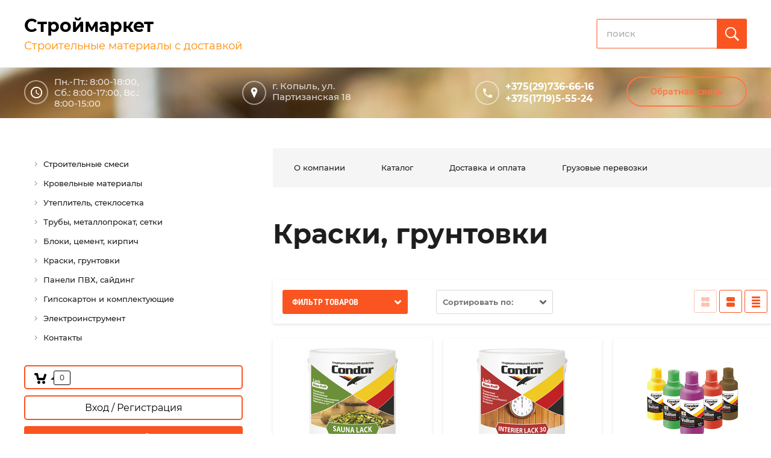

--- FILE ---
content_type: text/css
request_url: https://vata.by/t/v181/images/css/styles.css
body_size: 30609
content:
@import "fonts.css";
html{font-family:sans-serif;-ms-text-size-adjust:100%;-webkit-text-size-adjust:100%;}body{margin:0;background: #fff;-webkit-font-smoothing:antialiased;-moz-osx-font-smoothing:grayscale;}body::before{content:""; height: 1px; display: block; margin-top: -1px;}article,aside,details,figcaption,figure,footer,header,hgroup,main,menu,nav,section,summary{display:block}audio,canvas,progress,video{display:inline-block;vertical-align:baseline}audio:not([controls]){display:none;height:0}[hidden],template{display:none}a{background-color:transparent;color:inherit;}a:active,a:hover{outline:0}abbr[title]{border-bottom:1px dotted}b,strong{font-weight:bold}dfn{font-style:italic}h1{margin: 0; font-size: inherit; font-weight: inherit;}mark{background:#ff0;color:#000}small{font-size:80%}sub,sup{font-size:75%;line-height:0;position:relative;vertical-align:baseline}sup{top:-0.5em}sub{bottom:-0.25em}img{border:0}svg:not(:root){overflow:hidden}figure{margin:1em 40px}hr{box-sizing:content-box;height:0}pre{overflow:auto}code,kbd,pre,samp{font-family:monospace,monospace;font-size:1em}button,input,optgroup,select,textarea{color:#000;font:inherit;margin:0}button{overflow:visible}button,select{text-transform:none}button,html input[type="button"],input[type="reset"],input[type="submit"]{-webkit-appearance:button;cursor:pointer}button[disabled],html input[disabled]{cursor:default}button::-moz-focus-inner,input::-moz-focus-inner{border:0;padding:0}input{line-height:normal}input[type="checkbox"],input[type="radio"]{box-sizing:border-box;padding:0}input[type="number"]::-webkit-inner-spin-button,input[type="number"]::-webkit-outer-spin-button{height:auto}input[type="search"]{-webkit-appearance:textfield;box-sizing:content-box}input[type="search"]::-webkit-search-cancel-button,input[type="search"]::-webkit-search-decoration{-webkit-appearance:none}fieldset{border:1px solid silver;margin:0 2px;padding:.35em .625em .75em}legend{border:0;padding:0}textarea{overflow:auto}optgroup{font-weight:bold}table{border-collapse:collapse;border-spacing:0}
body.noscroll {overflow: hidden !important;}
.removed, .hidden { display: none !important;}
.editorElement, .layout {
	box-sizing: border-box;
	padding-top: .02px;
	padding-bottom: .02px;
}
.editorElement { word-wrap: break-word; overflow-wrap: break-word;}
.vertical-middle {white-space: nowrap;}
.vertical-middle>* {white-space: normal;display: inline-block;vertical-align: middle;}
.vertical-middle::after {height: 100%;width: 0;display: inline-block;vertical-align: middle;content: "";}
.wrapper {margin: 0 auto;height: auto !important;height: 100%;min-height: 100%;min-height: 100vh;overflow: hidden;max-width: 100%;}
.wrapper > * { max-width: 100%; }
.editorElement .removed+.delimiter, .editorElement .delimiter:first-child {display: none;}
.wm-input-default {border: none; background: none; padding: 0;}
/* tooltip */
@keyframes show_hide {
	0% { left:85%; opacity: 0; width: auto; height: auto; padding: 5px 10px; font-size: 12px;}
	20% { left: 100%; opacity: 1; width: auto; height: auto; padding: 5px 10px; font-size: 12px;}
	100% { left: 100%; opacity: 1; width: auto; height: auto; padding: 5px 10px; font-size: 12px;}
}
@keyframes show_hide_after {
	0% {width: 5px; height: 5px;}
	100% {width: 5px; height: 5px;}
}
/* tooltip for horizontal */
@keyframes horizontal_show_hide {
	0% { top:95%; opacity: 0; width: 100%; height: auto; padding: 5px 10px; font-size: 12px;}
	20% { top: 100%; opacity: 1; width: 100%; height: auto; padding: 5px 10px; font-size: 12px;}
	100% { top: 100%; opacity: 1; width: 100%; height: auto; padding: 5px 10px; font-size: 12px;}
}
.wm-tooltip {display: none;position: absolute;z-index:100;top: 100%;left: 0;background: #FBFDDD;color: #CA3841;padding: 5px 10px;border-radius: 3px;box-shadow: 1px 2px 3px rgba(0,0,0,.3); white-space: normal; box-sizing: border-box;}
.wm-tooltip::after {content: "";font-size: 0;background: inherit;width: 5px;height: 5px;position: absolute;top: 0;left: 50%;margin: -2px 0 0;box-shadow: 0 1px 0 rgba(0,0,0,.1), 0 2px 0 rgba(0,0,0,.1);transform: rotate(45deg);}
.error .wm-tooltip {display: block;padding: 0;font-size: 0;animation: horizontal_show_hide 4s;}
.error .wm-tooltip::after {left:50%; top:0; margin: -2px 0 0; box-shadow: 0 -1px 0 rgba(0,0,0,.1), 0 -2px 0 rgba(0,0,0,.1); width: 0;height: 0;animation: show_hide_after 4s;}
.horizontal_mode .wm-tooltip {top: 100%; left: 0; width: 100%; white-space: normal; margin: 5px 0 0; text-align: center;}
.horizontal_mode .wm-tooltip::after {left: 50%; top: 0; margin: -2px 0 0; box-shadow: 0 -1px 0 rgba(0,0,0,.1), 0 -2px 0 rgba(0,0,0,.1);}
.error .horizontal_mode .wm-tooltip, .horizontal_mode .error .wm-tooltip {animation: horizontal_show_hide 4s;}
@media all and (max-width: 960px) {
	.wm-tooltip {top: 100%; left: 0; width: 100%; white-space: normal; margin: 5px 0 0; text-align: center;}
	.wm-tooltip::after {left: 50%; top: 0; margin: -2px 0 0; box-shadow: 0 -1px 0 rgba(0,0,0,.1), 0 -2px 0 rgba(0,0,0,.1);}
	.error .wm-tooltip {animation: horizontal_show_hide 4s;}
}
table.table0 td, table.table1 td, table.table2 td, table.table2 th {
	padding:5px;
	border:1px solid #dedede;
	vertical-align:top;
}
table.table0 td { border:none; }
table.table2 th {
	padding:8px 5px;
	background:#eb3c3c;
	border:1px solid #dedede;
	font-weight:normal;
	text-align:left;
	color:#fff;
}
.for-mobile-view { overflow: auto; }
.side-panel,
.side-panel-button,
.side-panel-mask,
.side-panel-content { display: none;}

.align-elem{
	flex-grow:1;
	max-width:100%;
}

html.mobile div{
	background-attachment: scroll;
}

.ui-datepicker {font-size: 14px !important; z-index: 999999 !important;}
.wm-video {position: absolute; z-index: 0; top: 0; left: 0; right: 0; bottom: 0; overflow: hidden; width: 100%; height: 100%;}
.wm-video video {max-width: 100%; min-width: 100%; min-height: 100%; position: absolute; top: 50%; left: 50%; transform: translate(-50%, -50%);}
.wm-video.vertical video {max-width: none; max-height: 100%;}
body { background: #ffffff; font-family: Montserrat, sans-serif;}
.wrapper { border: none; position: relative; font-family: Montserrat, sans-serif; color: #000000; font-style: normal; line-height: 1.2; letter-spacing: 0; text-transform: none; text-decoration: none; font-size: 12px; display: block; -webkit-flex-direction: column; -moz-flex-direction: column; flex-direction: column; -webkit-border-radius: none; -moz-border-radius: none; border-radius: none; padding-left: 0; padding-right: 0; padding-bottom: 0.02px; width: auto; left: 0; right: 0; margin-left: 0; margin-right: 0;}
.block-76 { padding: 25px 40px; margin: 0; border: none; position: relative; top: 0; left: 0; width: auto; min-height: 0; background: #ffffff; max-width: 100%; z-index: 6; text-align: center; display: block; -webkit-flex-direction: column; -moz-flex-direction: column; flex-direction: column; text-decoration: none; right: 0; -webkit-border-radius: none; -moz-border-radius: none; border-radius: none;}
.block-4 .layout_80 { -webkit-flex: 1 0 0px; -moz-flex: 1 0 0px; flex: 1 0 0px; display: -webkit-flex; display: flex; -webkit-flex-direction: column; -moz-flex-direction: column; flex-direction: column;}
.block-4 .layout_231 { display: -webkit-flex; display: flex; -webkit-flex-direction: column; -moz-flex-direction: column; flex-direction: column;}
.block-4 { margin: 0 auto; position: relative; top: 0; left: 0; width: 1200px; min-height: 0; max-width: 100%; z-index: 1; text-align: left; display: -webkit-flex; display: flex; -webkit-flex-direction: row; -moz-flex-direction: row; flex-direction: row; -webkit-justify-content: flex-start; -moz-justify-content: flex-start; justify-content: flex-start; text-decoration: none; padding-top: 0.02px; right: 0; padding-left: 0; padding-right: 0;}
.block-4:hover, 
.block-4.hover, 
.block-4.active { border: none;}
.block-77 { padding: 0.02px 0; margin: 0 0 auto; border: none; position: relative; top: 0; left: 0; width: auto; min-height: 0; z-index: 2; display: block; -webkit-flex-direction: column; -moz-flex-direction: column; flex-direction: column; text-decoration: none; -webkit-border-radius: none; -moz-border-radius: none; border-radius: none; right: 0;}
.widget-2 { margin: 0; position: relative; top: 0; left: 0; z-index: 2; text-align: center; box-sizing: border-box; width: auto; min-height: 0; font-size: 25px; right: 0; padding-bottom: 0.02px;}
.widget-2:hover, 
.widget-2.hover, 
.widget-2.active { border: none;}
.site-name-5 .sn-wrap { display: -webkit-flex; display: flex; flex-flow: column nowrap;}
.site-name-5 .sn-logo { box-sizing: border-box; -webkit-flex-shrink: 0; -moz-flex-shrink: 0; flex-shrink: 0; max-width: 100%;}
.site-name-5 img { box-sizing: border-box; display: block; max-width: 100%; border: none;}
.site-name-5 .sn-text { box-sizing: border-box; display: -webkit-flex; display: flex; text-align: left; -webkit-justify-content: flex-start; -moz-justify-content: flex-start; justify-content: flex-start; text-decoration: none; font-size: 30px; -webkit-align-items: flex-start; -moz-align-items: flex-start; align-items: flex-start; font-weight: bold; width: auto; margin-left: 0; margin-right: 0; min-height: 0;}
.site-name-5 a { text-decoration: none; outline: none;}
.widget-31 { margin: 5px 0 0; position: relative; top: 0; left: 0; z-index: 1; color: #ff8b00; text-decoration: none; font-size: 18px; box-sizing: border-box; display: -webkit-flex; display: flex; width: auto; -webkit-justify-content: flex-start; -moz-justify-content: flex-start; justify-content: flex-start; -webkit-align-items: flex-start; -moz-align-items: flex-start; align-items: flex-start; right: 0; font-weight: normal;}
.widget-178 { margin: 6px 0 auto; position: relative; top: 0; left: 0; z-index: 1; text-align: center; box-sizing: border-box; font-size: 0; display: -webkit-flex; display: flex; width: 250px; -webkit-justify-content: center; -moz-justify-content: center; justify-content: center; min-height: 50px; -webkit-border-radius: 3px; -moz-border-radius: 3px; border-radius: 3px;}
.search-231 form { box-sizing: border-box; display: -webkit-flex; display: flex; -webkit-flex: 1 0 auto; -moz-flex: 1 0 auto; flex: 1 0 auto; -webkit-align-items: center; -moz-align-items: center; align-items: center;}
.search-231 input { padding: 4px 4px 4px 15px; margin: 0; box-sizing: border-box; vertical-align: top; background: #ffffff; border-top: 2px solid rgba(250,85,33,0.5); border-right: 0px solid rgba(250,85,33,0.5); border-bottom: 2px solid rgba(250,85,33,0.5); border-left: 2px solid rgba(250,85,33,0.5); font-size: 15px; -webkit-flex: 1 0 auto; -moz-flex: 1 0 auto; flex: 1 0 auto; outline: none; min-height: 50px; width: 0; height: 0; max-width: 100%; -webkit-appearance: none; text-align: start; color: #000000; line-height: 1.2; letter-spacing: 0; text-transform: none; text-decoration: none; -webkit-border-radius: 3px 0px 0px 3px; -moz-border-radius: 3px 0px 0px 3px; border-radius: 3px 0px 0px 3px; font-weight: 500;}
.search-231 button { padding: 3px 4px; margin: 0; border: none; box-sizing: border-box; vertical-align: top; background: url("[data-uri]") left 50% top 50% / 31px no-repeat #fa5521; font-size: 14px; outline: none; min-width: 24px; min-height: 50px; position: relative; z-index: 1; -webkit-appearance: none; text-align: left; color: #000000; line-height: 1.2; letter-spacing: 0; text-transform: none; text-decoration: none; width: 50px; -webkit-border-radius: 0px 3px 3px 0px; -moz-border-radius: 0px 3px 3px 0px; border-radius: 0px 3px 3px 0px;}
.search-231 button span { box-sizing: border-box; display: inline-block; min-width: 14px;}
.search-231 input:focus { outline: none;}
.search-231 button:focus { outline: none;}
.search-231 .slide_search { -webkit-transition: 0.5s; -moz-transition: 0.5s; -o-transition: 0.5s; -ms-transition: 0.5s; transition: 0.5s;}
.search-231 ::-webkit-input-placeholder { color: #ababab;}
.search-231 ::-moz-placeholder { color: #ababab;}
.search-231 :-ms-input-placeholder { color: #ababab;}
.block-134 { margin: 0; border: none; position: relative; top: 0; left: 0; width: auto; min-height: 700px; z-index: 5; text-align: left; display: block; -webkit-flex-direction: column; -moz-flex-direction: column; flex-direction: column; max-width: 100%; right: 0; -webkit-border-radius: none; -moz-border-radius: none; border-radius: none; text-decoration: none;}
.block-140 { padding: 15px 30px; margin: 0; border: none; position: relative; top: 0; left: 0; width: auto; min-height: 0; background: url("../images/54639112_2.jpg?1552818643801") left 0px top 0px / 3000px no-repeat rgba(0,0,0,0.5); max-width: 100%; z-index: 3; text-align: center; display: block; -webkit-flex-direction: column; -moz-flex-direction: column; flex-direction: column; text-decoration: none; right: 0; -webkit-border-radius: none; -moz-border-radius: none; border-radius: none;}
.block-139 .layout_12 { display: -webkit-flex; display: flex; -webkit-flex-direction: column; -moz-flex-direction: column; flex-direction: column;}
.block-139 .layout_185 { display: -webkit-flex; display: flex; -webkit-flex-direction: column; -moz-flex-direction: column; flex-direction: column;}
.block-139 .layout_232 { display: -webkit-flex; display: flex; -webkit-flex-direction: column; -moz-flex-direction: column; flex-direction: column;}
.block-139 .layout_235 { -webkit-flex: 1 0 0px; -moz-flex: 1 0 0px; flex: 1 0 0px; display: -webkit-flex; display: flex; -webkit-flex-direction: column; -moz-flex-direction: column; flex-direction: column;}
.block-139 { margin: 0 auto; border: none; position: relative; top: 0; left: 0; width: 1200px; min-height: 0; max-width: 100%; z-index: 1; text-align: left; display: -webkit-flex; display: flex; -webkit-flex-direction: row; -moz-flex-direction: row; flex-direction: row; -webkit-justify-content: flex-start; -moz-justify-content: flex-start; justify-content: flex-start; text-decoration: none; right: 0; -webkit-border-radius: none; -moz-border-radius: none; border-radius: none;}
.widget-179 { margin: 0 0 auto; position: relative; top: 0; left: 0; z-index: 4; text-align: undefined; box-sizing: border-box; width: 209px;}
.schedule-232 p:first-child { margin-top: 0;}
.schedule-232 p:last-child { margin-bottom: 0;}
.schedule-232 .header { box-sizing: border-box;}
.schedule-232 .inner { box-sizing: border-box; position: relative; display: -webkit-flex; display: flex; text-align: left; vertical-align: top; max-width: 100%;}
.schedule-232 .cell-icon { box-sizing: border-box; display: -webkit-flex; display: flex; position: relative; z-index: 5; -webkit-flex-shrink: 0; -moz-flex-shrink: 0; flex-shrink: 0;}
.schedule-232 .icon { border: none; box-sizing: border-box; height: 16px; width: 40px; background: url("[data-uri]") left 50% top 50% / 23px no-repeat; margin-right: 10px; min-height: 40px; -webkit-border-radius: 250px; -moz-border-radius: 250px; border-radius: 250px; -webkit-box-shadow: inset 0px 0px 0px  2px rgba(255,255,255,0.5); -moz-box-shadow: inset 0px 0px 0px  2px rgba(255,255,255,0.5); box-shadow: inset 0px 0px 0px  2px rgba(255,255,255,0.5); margin-top: 6px; align-self: auto;}
.schedule-232 .block-body-drop { box-sizing: border-box; -webkit-flex: 1 0 0px; -moz-flex: 1 0 0px; flex: 1 0 0px;}
.schedule-232 .cell-text { box-sizing: border-box; display: -webkit-flex; display: flex; -webkit-flex-direction: column; -moz-flex-direction: column; flex-direction: column; -webkit-justify-content: normal; -moz-justify-content: normal; justify-content: normal;}
.schedule-232 .title { box-sizing: border-box; display: none; -webkit-justify-content: normal; -moz-justify-content: normal; justify-content: normal; text-decoration: none;}
.schedule-232 .text_body { box-sizing: border-box; display: -webkit-flex; display: flex; -webkit-justify-content: normal; -moz-justify-content: normal; justify-content: normal; color: rgba(255,255,255,0.8); text-decoration: none; font-size: 15px; -webkit-align-items: flex-start; -moz-align-items: flex-start; align-items: flex-start; font-weight: 500;}
.schedule-232 input.tgl-but { box-sizing: border-box; display: none;}
.schedule-232 input.tgl-but:checked + .block-body-drop { display: block;}
.block-141 .layout_233 { display: -webkit-flex; display: flex; -webkit-flex-direction: column; -moz-flex-direction: column; flex-direction: column;}
.block-141 .layout_236 { -webkit-flex: 1 0 0px; -moz-flex: 1 0 0px; flex: 1 0 0px; display: -webkit-flex; display: flex; -webkit-flex-direction: column; -moz-flex-direction: column; flex-direction: column;}
.block-141 .layout_237 { -webkit-flex: 1 0 0px; -moz-flex: 1 0 0px; flex: 1 0 0px; display: -webkit-flex; display: flex; -webkit-flex-direction: column; -moz-flex-direction: column; flex-direction: column;}
.block-141 { margin: 4px 0 auto 30px; position: relative; top: 0; left: 0; width: auto; min-height: 0; z-index: 3; text-align: center; display: -webkit-flex; display: flex; -webkit-flex-direction: row; -moz-flex-direction: row; flex-direction: row; right: 0; -webkit-justify-content: center; -moz-justify-content: center; justify-content: center;}
.block-142 { margin: 15px 0 auto; border: none; position: relative; top: 0; left: 0; width: auto; min-height: 17px; z-index: 3; text-align: left; right: 0; -webkit-border-radius: none; -moz-border-radius: none; border-radius: none;}
.widget-180 { margin: 3px 0; position: relative; top: 0; left: 0; z-index: 2; text-align: undefined; box-sizing: border-box; width: 196px; right: auto;}
.address-233 p:first-child { margin-top: 0;}
.address-233 p:last-child { margin-bottom: 0;}
.address-233 .inner { box-sizing: border-box; position: relative; display: -webkit-flex; display: flex; text-align: left; vertical-align: top; max-width: 100%;}
.address-233 .cell-icon { box-sizing: border-box; display: -webkit-flex; display: flex; position: relative; z-index: 5; -webkit-flex-shrink: 0; -moz-flex-shrink: 0; flex-shrink: 0;}
.address-233 .icon { border: none; box-sizing: border-box; height: 16px; width: 40px; background: url("[data-uri]") left 50% top 50% / 20px no-repeat; margin-right: 10px; min-height: 40px; -webkit-border-radius: 250px; -moz-border-radius: 250px; border-radius: 250px; -webkit-box-shadow: inset 0px 0px 0px  2px rgba(255,255,255,0.5); -moz-box-shadow: inset 0px 0px 0px  2px rgba(255,255,255,0.5); box-shadow: inset 0px 0px 0px  2px rgba(255,255,255,0.5);}
.address-233 .block-body-drop { box-sizing: border-box; -webkit-flex: 1 0 0px; -moz-flex: 1 0 0px; flex: 1 0 0px;}
.address-233 .cell-text { box-sizing: border-box; display: -webkit-flex; display: flex; -webkit-flex-direction: column; -moz-flex-direction: column; flex-direction: column; -webkit-justify-content: normal; -moz-justify-content: normal; justify-content: normal;}
.address-233 .title { box-sizing: border-box; display: none;}
.address-233 .text_body { box-sizing: border-box; display: -webkit-flex; display: flex; -webkit-justify-content: normal; -moz-justify-content: normal; justify-content: normal; color: rgba(255,255,255,0.8); text-decoration: none; font-size: 15px; font-weight: 500; -webkit-align-items: flex-start; -moz-align-items: flex-start; align-items: flex-start;}
.address-233 input.tgl-but { box-sizing: border-box; display: none;}
.address-233 input.tgl-but:checked + .block-body-drop { display: block;}
.block-143 { margin: 18px 0 auto; border: none; position: relative; top: 0; left: 0; width: auto; min-height: 11px; z-index: 1; text-align: center; right: 0; -webkit-border-radius: none; -moz-border-radius: none; border-radius: none;}
.widget-7 { margin: 7px 0 auto 68px; position: relative; top: 0; left: 0; z-index: 2; text-align: undefined; box-sizing: border-box; width: 221px; right: 0; padding-right: 0;}
.phones-12 p:first-child { margin-top: 0;}
.phones-12 p:last-child { margin-bottom: 0;}
.phones-12 .inner { box-sizing: border-box; position: relative; display: -webkit-flex; display: flex; text-align: left; vertical-align: top; max-width: 100%;}
.phones-12 .cell-icon { box-sizing: border-box; display: -webkit-flex; display: flex; position: relative; z-index: 5; -webkit-flex-shrink: 0; -moz-flex-shrink: 0; flex-shrink: 0;}
.phones-12 .icon { border: none; box-sizing: border-box; height: 16px; width: 40px; background: url("[data-uri]") left 50% top 50% / 15px no-repeat; margin-right: 10px; min-height: 40px; -webkit-box-shadow: inset 0px 0px 0px  2px rgba(255,255,255,0.5); -moz-box-shadow: inset 0px 0px 0px  2px rgba(255,255,255,0.5); box-shadow: inset 0px 0px 0px  2px rgba(255,255,255,0.5); -webkit-border-radius: 250px; -moz-border-radius: 250px; border-radius: 250px; margin-top: 0; margin-bottom: 0; align-self: auto;}
.phones-12 .block-body-drop { box-sizing: border-box; -webkit-flex: 1 0 0px; -moz-flex: 1 0 0px; flex: 1 0 0px;}
.phones-12 .cell-text { box-sizing: border-box; display: -webkit-flex; display: flex; -webkit-flex-direction: column; -moz-flex-direction: column; flex-direction: column; -webkit-justify-content: normal; -moz-justify-content: normal; justify-content: normal;}
.phones-12 .title { box-sizing: border-box; display: none; text-decoration: none; font-size: 15px; font-weight: 500; padding-bottom: 0.02px; padding-top: 0.02px;}
.phones-12 .text_body { box-sizing: border-box; display: -webkit-flex; display: flex; color: #ffffff; line-height: 1.3; -webkit-justify-content: flex-start; -moz-justify-content: flex-start; justify-content: flex-start; -webkit-align-items: center; -moz-align-items: center; align-items: center; text-decoration: none; font-size: 16px; min-height: 0; font-weight: bold; margin-top: 0; padding-top: 0.02px; padding-bottom: 0.02px; width: auto; margin-left: 0; margin-right: 0;}
.phones-12 input.tgl-but { box-sizing: border-box; display: none;}
.phones-12 .text_body a { text-decoration: none; color: inherit;}
.phones-12 input.tgl-but:checked + .block-body-drop { display: block;}
.widget-147 { padding: 0.02px 6px 2px; margin: 0 0 auto 30px; border: none; position: relative; top: 0; left: 0; z-index: 1; font-family: Roboto, sans-serif; text-align: center; color: #ff744a; text-decoration: none; font-size: 16px; box-sizing: border-box; display: -webkit-flex; display: flex; width: 200px; -webkit-align-items: center; -moz-align-items: center; align-items: center; min-height: 50px; background: none; -webkit-border-radius: 250px; -moz-border-radius: 250px; border-radius: 250px; -webkit-justify-content: center; -moz-justify-content: center; justify-content: center; -webkit-box-shadow: inset 0px 0px 0px 2px #ff744a; -moz-box-shadow: inset 0px 0px 0px 2px #ff744a; box-shadow: inset 0px 0px 0px 2px #ff744a; font-weight: 500;}
.widget-147:hover, 
.widget-147.hover, 
.widget-147.active { color: #ffffff; background: repeating-linear-gradient(to right,#fa4d1f 0%,#f5af39 100%); -webkit-box-shadow: 0 0 0 transparent; -moz-box-shadow: 0 0 0 transparent; box-shadow: 0 0 0 transparent;}
.popover-wrap-185 .popover-body { padding: 40px 40px 45px; border: 1px solid #b7b7b7; -webkit-border-radius: 3px; -moz-border-radius: 3px; border-radius: 3px; position: relative; display: inline-block; width: 273px; box-sizing: border-box; vertical-align: middle; background: #ffffff; text-align: left; font-size: 12px; max-width: 100%;}
.popover-wrap-185 .popover-body .form_text input { padding: 7px 8px; border: 1px solid #ccc; max-width: 100%; width: 100%; box-sizing: border-box; -webkit-border-radius: 4px; -moz-border-radius: 4px; border-radius: 4px; text-align: left; -webkit-appearance: none; font-family: Montserrat, sans-serif; color: #000000; font-style: normal; line-height: 1.2; letter-spacing: 0; text-transform: none; text-decoration: none; font-size: 13.3333px; min-height: 35px;}
.popover-wrap-185 .popover-body .form_calendar input { padding: 7px 8px; border: 1px solid #ccc; max-width: 100%; width: 100%; box-sizing: border-box; -webkit-border-radius: 4px; -moz-border-radius: 4px; border-radius: 4px; text-align: left; -webkit-appearance: none;}
.popover-wrap-185 .popover-body .form_calendar_interval input { padding: 7px 8px; border: 1px solid #ccc; max-width: 100%; width: 100%; box-sizing: border-box; -webkit-border-radius: 4px; -moz-border-radius: 4px; border-radius: 4px; text-align: left; -webkit-appearance: none; -webkit-flex-grow: 1; -moz-flex-grow: 1; flex-grow: 1;}
.popover-wrap-185 .popover-body textarea { padding: 7px 8px; border: 1px solid #ccc; max-width: 100%; box-sizing: border-box; -webkit-border-radius: 4px; -moz-border-radius: 4px; border-radius: 4px; width: 100%; text-align: left; -webkit-appearance: none; font-family: Montserrat, sans-serif; color: #000000; font-style: normal; line-height: 1.2; letter-spacing: 0; text-transform: none; text-decoration: none; font-size: 13.3333px;}
.popover-wrap-185 .popover-body .s3_button_large { padding: 0.02px 6px 2px; border: none; background: repeating-linear-gradient(to right,#fa4d1f 0%,#f5af39 100%) #f0d20c; -webkit-border-radius: 250px; -moz-border-radius: 250px; border-radius: 250px; -webkit-box-shadow: 0 0 0 transparent, inset 0px 0px 0px #ffb70f, 0px 10px 30px  rgba(250,77,31,0.5); -moz-box-shadow: 0 0 0 transparent, inset 0px 0px 0px #ffb70f, 0px 10px 30px  rgba(250,77,31,0.5); box-shadow: 0 0 0 transparent, inset 0px 0px 0px #ffb70f, 0px 10px 30px  rgba(250,77,31,0.5); font-size: 16px; font-weight: normal; box-sizing: border-box; line-height: 1.2; cursor: pointer; text-align: center; -webkit-appearance: none; min-width: 25px; min-height: 50px; font-family: Roboto, sans-serif; color: #ffffff; font-style: normal; letter-spacing: 0; text-transform: none; text-decoration: none; margin-top: 20px; width: 188px; margin-left: 0; margin-right: 0; -webkit-justify-content: center; -moz-justify-content: center; justify-content: center;}
.popover-wrap-185 .popover-body .s3_button_large:hover, 
.popover-wrap-185 .popover-body .s3_button_large.hover, 
.popover-wrap-185 .popover-body .s3_button_large.active { -webkit-box-shadow: 0 0 0 transparent, inset 0px 0px 0px #ffb70f, 0 0 0 transparent; -moz-box-shadow: 0 0 0 transparent, inset 0px 0px 0px #ffb70f, 0 0 0 transparent; box-shadow: 0 0 0 transparent, inset 0px 0px 0px #ffb70f, 0 0 0 transparent;}
.popover-wrap-185 .popover-body .s3_button_large:active, 
.popover-wrap-185 .popover-body .s3_button_large.active { -webkit-box-shadow: inset 0px 3px 5px  0px rgba(0,0,0,0.12), inset 0px 0px 0px #ffb70f, 0 0 0 transparent; -moz-box-shadow: inset 0px 3px 5px  0px rgba(0,0,0,0.12), inset 0px 0px 0px #ffb70f, 0 0 0 transparent; box-shadow: inset 0px 3px 5px  0px rgba(0,0,0,0.12), inset 0px 0px 0px #ffb70f, 0 0 0 transparent;}
.popover-wrap-185 .popover-body .s3_message { padding: 12px; border: 1px solid #e1c893; display: table; margin-top: 1em; margin-bottom: 1em; background: #f0e4c9; color: #333; box-sizing: border-box; -webkit-box-shadow: 0 2px 6px rgba(0,0,0,.45), inset 0 1px 0 rgba(255,255,255,.75); -moz-box-shadow: 0 2px 6px rgba(0,0,0,.45), inset 0 1px 0 rgba(255,255,255,.75); box-shadow: 0 2px 6px rgba(0,0,0,.45), inset 0 1px 0 rgba(255,255,255,.75); text-align: left;}
.popover-wrap-185 .popover-close { border: none; position: absolute; top: -15px; right: -15px; box-sizing: border-box; width: 30px; height: 30px; background: url("../images/Close.svg?1542881856478") left 50% top 50% / 10px no-repeat #000000; z-index: 10; cursor: pointer; text-align: center; margin-top: 7px; margin-right: 7px; -webkit-box-shadow: 0px 0px 0px 3px #ffffff; -moz-box-shadow: 0px 0px 0px 3px #ffffff; box-shadow: 0px 0px 0px 3px #ffffff; -webkit-border-radius: 250px; -moz-border-radius: 250px; border-radius: 250px;}
.popover-wrap-185 .popover-body .s3_form_field_content .icon.img_name { box-sizing: border-box; position: relative; background: url("../images/wm_form_adaptive_default.gif") 50% 50% no-repeat;}
.popover-wrap-185 .popover-body .s3_form_field_content .icon.img_email { box-sizing: border-box; position: relative; background: url("../images/wm_form_adaptive_default.gif") 50% 50% no-repeat;}
.popover-wrap-185 .popover-body .s3_form_field_content .icon.img_phone { box-sizing: border-box; position: relative; background: url("../images/wm_form_adaptive_default.gif") 50% 50% no-repeat;}
.popover-wrap-185 .popover-body .s3_form_field_content .icon.img_comments { box-sizing: border-box; position: relative; background: url("../images/wm_form_adaptive_default.gif") 50% 50% no-repeat;}
.button-185 > * { box-sizing: border-box; display: block; text-overflow: ellipsis; overflow: hidden;}
.popover-container-185 { top: 0; left: 0; z-index: 9999; width: 100%; direction: ltr; position: fixed;}
.popover-container-185 .popover-dim { position: fixed; top: 0; right: 0; bottom: 0; left: 0; background: #000; z-index: 0; opacity: 0.5;}
.popover-wrap-185 .popover-form-title { border: none; font-size: 22px; font-weight: 800; margin-bottom: 25px; box-sizing: border-box; text-align: center; font-family: Montserrat, sans-serif; color: #000000; font-style: normal; line-height: 1.2; letter-spacing: 0; text-transform: none; text-decoration: none; padding-bottom: 10px; background: url("[data-uri]") left 50% bottom 0px / 86px no-repeat; -webkit-border-radius: none; -moz-border-radius: none; border-radius: none;}
.popover-wrap-185 .popover-body .s3_form { margin-top: 0;}
.popover-wrap-185 .popover-body .s3_form_item { margin-top: 8px; margin-bottom: 8px; box-sizing: border-box; text-align: left;}
.popover-wrap-185 .popover-body .s3_form_field_content { box-sizing: border-box; display: -webkit-flex; display: flex; -webkit-align-items: center; -moz-align-items: center; align-items: center;}
.popover-wrap-185 .popover-body .s3_form_field_title { margin-bottom: 3px; box-sizing: border-box; color: #000; text-align: left; font-family: Montserrat, sans-serif; font-style: normal; line-height: 1.2; letter-spacing: 0; text-transform: none; text-decoration: none; font-size: 12px;}
.popover-wrap-185 .popover-body .s3_form_field_type_text { width: 100%;}
.popover-wrap-185 .popover-body .s3_form_item.form_div { box-sizing: border-box;}
.popover-wrap-185 .popover-body .form_div h2 { box-sizing: border-box; font-size: 18px; line-height: 1; font-weight: normal; margin-top: 0; margin-bottom: 0; font-family: Montserrat, sans-serif;}
.popover-wrap-185 .popover-body .s3_form_item.form_html_block { box-sizing: border-box;}
.popover-wrap-185 .popover-body .form_html_block .s3_form_field_content { box-sizing: border-box;}
.popover-wrap-185 .popover-body .form_html_block .s3_form_field { box-sizing: border-box; width: 100%;}
.popover-wrap-185 .popover-body .form_html_block p:first-of-type { margin-top: 0;}
.popover-wrap-185 .popover-body .form_html_block p:last-of-type { margin-bottom: 0;}
.popover-wrap-185 .popover-body .s3_form_item.form_checkbox { box-sizing: border-box;}
.popover-wrap-185 .popover-body .form_checkbox .s3_form_field_title { box-sizing: border-box;}
.popover-wrap-185 .popover-body .form_checkbox .s3_form_field_name { box-sizing: border-box;}
.popover-wrap-185 .popover-body .form_checkbox .s3_form_field_content { box-sizing: border-box; display: -webkit-flex; display: flex; -webkit-align-items: flex-start; -moz-align-items: flex-start; align-items: flex-start; -webkit-justify-content: flex-start; -moz-justify-content: flex-start; justify-content: flex-start; -webkit-flex-direction: column; -moz-flex-direction: column; flex-direction: column;}
.popover-wrap-185 .popover-body .form_checkbox .s3_form_subitem { box-sizing: border-box; width: 100%;}
.popover-wrap-185 .popover-body .form_checkbox label { box-sizing: border-box; display: -webkit-flex; display: flex; -webkit-align-items: center; -moz-align-items: center; align-items: center; -webkit-justify-content: flex-start; -moz-justify-content: flex-start; justify-content: flex-start; width: 100%;}
.popover-wrap-185 .popover-body .form_checkbox input { margin: 5px 5px 0 0; box-sizing: border-box; -webkit-flex-shrink: 0; -moz-flex-shrink: 0; flex-shrink: 0;}
.popover-wrap-185 .popover-body .form_checkbox .s3_form_subitem_title { margin: 5px 5px 0 0; box-sizing: border-box; -webkit-flex-grow: 1; -moz-flex-grow: 1; flex-grow: 1;}
.popover-wrap-185 .popover-body .s3_form_item.form_radio { box-sizing: border-box;}
.popover-wrap-185 .popover-body .form_radio .s3_form_field_title { box-sizing: border-box;}
.popover-wrap-185 .popover-body .form_radio .s3_form_field_name { box-sizing: border-box;}
.popover-wrap-185 .popover-body .form_radio .s3_form_field_content { box-sizing: border-box; display: -webkit-flex; display: flex; -webkit-align-items: flex-start; -moz-align-items: flex-start; align-items: flex-start; -webkit-justify-content: flex-start; -moz-justify-content: flex-start; justify-content: flex-start; -webkit-flex-direction: column; -moz-flex-direction: column; flex-direction: column;}
.popover-wrap-185 .popover-body .form_radio .s3_form_subitem { box-sizing: border-box; width: 100%;}
.popover-wrap-185 .popover-body .form_radio label { box-sizing: border-box; display: -webkit-flex; display: flex; -webkit-align-items: center; -moz-align-items: center; align-items: center; -webkit-justify-content: flex-start; -moz-justify-content: flex-start; justify-content: flex-start; width: 100%;}
.popover-wrap-185 .popover-body .form_radio input { margin: 5px 5px 0 0; box-sizing: border-box; -webkit-flex-shrink: 0; -moz-flex-shrink: 0; flex-shrink: 0;}
.popover-wrap-185 .popover-body .form_radio .s3_form_subitem_title { margin: 5px 5px 0 0; box-sizing: border-box; -webkit-flex-grow: 1; -moz-flex-grow: 1; flex-grow: 1;}
.popover-wrap-185 .popover-body .s3_form_item.form_select { box-sizing: border-box;}
.popover-wrap-185 .popover-body .form_select .s3_form_field_title { box-sizing: border-box;}
.popover-wrap-185 .popover-body .form_select .s3_form_field_name { box-sizing: border-box;}
.popover-wrap-185 .popover-body .form_select .s3_form_field_content { box-sizing: border-box; display: -webkit-flex; display: flex; -webkit-align-items: flex-start; -moz-align-items: flex-start; align-items: flex-start; -webkit-justify-content: flex-start; -moz-justify-content: flex-start; justify-content: flex-start; -webkit-flex-direction: column; -moz-flex-direction: column; flex-direction: column;}
.popover-wrap-185 .popover-body .form_select select { box-sizing: border-box; width: 100%; max-width: 100%; font-size: 13px; line-height: 1;}
.popover-wrap-185 .popover-body .form_select option { box-sizing: border-box;}
.popover-wrap-185 .popover-body .s3_form_item.form_calendar { box-sizing: border-box;}
.popover-wrap-185 .popover-body .form_calendar .s3_form_field_title { box-sizing: border-box;}
.popover-wrap-185 .popover-body .form_calendar .s3_form_field_name { box-sizing: border-box;}
.popover-wrap-185 .popover-body .s3_form_item.form_calendar_interval { box-sizing: border-box;}
.popover-wrap-185 .popover-body .form_calendar_interval .s3_form_field_title { box-sizing: border-box;}
.popover-wrap-185 .popover-body .form_calendar_interval .s3_form_field_name { box-sizing: border-box;}
.popover-wrap-185 .popover-body .form_calendar_interval .s3_form_field_content { box-sizing: border-box; display: -webkit-flex; display: flex; -webkit-align-items: center; -moz-align-items: center; align-items: center; -webkit-justify-content: center; -moz-justify-content: center; justify-content: center;}
.popover-wrap-185 .popover-body .form_calendar_interval .s3_form_subitem { margin: 0; box-sizing: border-box; width: 50%;}
.popover-wrap-185 .popover-body .form_calendar_interval label { box-sizing: border-box; display: -webkit-flex; display: flex; -webkit-align-items: center; -moz-align-items: center; align-items: center; -webkit-justify-content: center; -moz-justify-content: center; justify-content: center;}
.popover-wrap-185 .popover-body .form_calendar_interval .s3_form_subitem_title { box-sizing: border-box; -webkit-flex-shrink: 0; -moz-flex-shrink: 0; flex-shrink: 0; padding-left: 5px; padding-right: 5px;}
.popover-wrap-185 .popover-body .s3_form_item.form_upload { box-sizing: border-box;}
.popover-wrap-185 .anketa-flash-upload { box-sizing: border-box; max-width: 100%;}
.popover-wrap-185 .popover-body .form_upload .no-more { box-sizing: border-box;}
.popover-wrap-185 .popover-body .s3_form_field_content .icon { box-sizing: border-box; -webkit-flex-shrink: 0; -moz-flex-shrink: 0; flex-shrink: 0;}
.popover-wrap-185 .popover-body .s3_required { color: #ff0000;}
.popover-wrap-185 .s3_form_field_title .s3_form_error { color: #ff0000; padding-right: 9px; padding-left: 9px; font-size: 12px; text-align: left;}
.popover-wrap-185 ::-webkit-input-placeholder { color: #ababab;}
.popover-wrap-185 ::-moz-placeholder { color: #ababab;}
.popover-wrap-185 :-ms-input-placeholder { color: #ababab;}
.block-133 { padding: 50px 30px; margin: 0; border: none; position: relative; top: 0; left: 0; width: auto; min-height: 0; z-index: 2; text-align: center; display: block; -webkit-flex-direction: column; -moz-flex-direction: column; flex-direction: column; max-width: 100%; -webkit-justify-content: center; -moz-justify-content: center; justify-content: center; text-decoration: none; right: 0; -webkit-border-radius: none; -moz-border-radius: none; border-radius: none;}
.block-144 .layout_239 { display: -webkit-flex; display: flex; -webkit-flex-direction: column; -moz-flex-direction: column; flex-direction: column;}
.block-144 .layout_245 { -webkit-flex: 1 0 0px; -moz-flex: 1 0 0px; flex: 1 0 0px; display: -webkit-flex; display: flex; -webkit-flex-direction: column; -moz-flex-direction: column; flex-direction: column;}
.block-144 { margin: 0 auto; position: relative; top: 0; left: 0; width: 1200px; min-height: 0; z-index: 1; display: -webkit-flex; display: flex; -webkit-flex-direction: row; -moz-flex-direction: row; flex-direction: row; max-width: 100%; -webkit-justify-content: center; -moz-justify-content: center; justify-content: center; text-decoration: none;}
.block-148 { margin: 0 0 auto 50px; position: relative; top: 0; left: 0; width: auto; min-height: 0; z-index: 2; text-align: left; display: block; -webkit-flex-direction: column; -moz-flex-direction: column; flex-direction: column; text-decoration: none; right: 0;}
.block-145 { margin: 0; position: relative; top: 0; left: 0; width: auto; min-height: 0; max-width: 100%; z-index: 2; text-align: center; display: block; -webkit-flex-direction: column; -moz-flex-direction: column; flex-direction: column; right: 0; padding-top: 0.02px;}
.widget-149 { padding: 0.02px 0; margin: 0; border: none; position: relative; top: 0; left: 0; z-index: 1; text-align: left; box-sizing: border-box; display: -webkit-flex; display: flex; width: auto; -webkit-justify-content: flex-start; -moz-justify-content: flex-start; justify-content: flex-start; right: 0; min-height: 0; background: #f5f5f5; -webkit-border-radius: 3px 0px 0px 0px; -moz-border-radius: 3px 0px 0px 0px; border-radius: 3px 0px 0px 0px; max-width: 100%;}
.menu-187 .menu-scroll > ul ul > li > a .has-child-icon { position: absolute; top: 50%; right: 0; margin-top: -6px; margin-right: 5px; width: 12px; min-height: 12px; background: #000000;}
.menu-187 .menu-button { box-sizing: border-box; display: none; position: absolute; left: 100%; top: 0; width: 50px; min-height: 50px; padding: 10px 15px; background: #333; color: #fff; font-size: 17px;}
.menu-187 .menu-scroll { display: -webkit-flex; display: flex; width: 100%; -webkit-justify-content: inherit; -moz-justify-content: inherit; justify-content: inherit;}
.menu-187 .menu-scroll > ul { padding: 0; margin: 0; list-style: none; box-sizing: border-box; display: -webkit-flex; display: flex; flex-flow: row wrap; width: 100%; -webkit-justify-content: flex-start; -moz-justify-content: flex-start; justify-content: flex-start; -webkit-align-items: flex-start; -moz-align-items: flex-start; align-items: flex-start;}
.menu-187 .menu-scroll > ul > li.home-button > a { padding: 5px 15px; margin: 2px; cursor: pointer; display: -webkit-flex; display: flex; background: url("../images/wm_menu_home.png") left 50% top 50% no-repeat; box-sizing: border-box; text-decoration: none; color: #000; font-size: 0; line-height: 1.4; -webkit-align-items: center; -moz-align-items: center; align-items: center;}
.menu-187 .menu-scroll > ul > li.delimiter { margin: auto 2px; border: none; -webkit-border-radius: 250px; -moz-border-radius: 250px; border-radius: 250px; height: 0; width: 1px; min-height: 12px; background: rgba(214,214,214,0.2); box-sizing: border-box;}
.menu-187 .menu-scroll > ul > li.menu-item { padding: 0; margin: 0; display: -webkit-flex; display: flex; -webkit-flex: 0 1 auto; -moz-flex: 0 1 auto; flex: 0 1 auto; box-sizing: border-box; position: relative; -webkit-flex-grow: 0; -moz-flex-grow: 0; flex-grow: 0; width: auto;}
.menu-187 .menu-scroll > ul ul { padding: 15px 10px; margin: 0; border: none; position: absolute; top: 100%; left: 0; background: #f5f5f5; list-style: none; width: 300px; display: none; z-index: 10; box-sizing: border-box; align-self: auto; -webkit-border-radius: none; -moz-border-radius: none; border-radius: none;}
.menu-187 .menu-scroll > ul ul > li { padding: 0; margin: 0; display: block; position: relative;}
.menu-187 .menu-scroll > ul ul > li > a { padding: 15px 10px 15px 24px; border: none; cursor: pointer; display: block; -webkit-border-radius: 250px; -moz-border-radius: 250px; border-radius: 250px; box-sizing: border-box; text-decoration: none; color: #1e1e1f; font-size: 16px; line-height: 1.4; position: relative; width: auto; font-style: normal; letter-spacing: 0; text-transform: none; left: 0; right: 0; margin-left: 0; margin-right: 0; min-height: 0; -webkit-box-shadow: 0 0 0 transparent; -moz-box-shadow: 0 0 0 transparent; box-shadow: 0 0 0 transparent; font-weight: 500;}
.menu-187 .menu-scroll > ul ul > li > a:hover, 
.menu-187 .menu-scroll > ul ul > li > a.hover, 
.menu-187 .menu-scroll > ul ul > li > a.active { -webkit-box-shadow: inset 0px 0px 0px  2px rgba(30,30,31,0.15); -moz-box-shadow: inset 0px 0px 0px  2px rgba(30,30,31,0.15); box-shadow: inset 0px 0px 0px  2px rgba(30,30,31,0.15);}
.menu-187 .menu-scroll > ul ul > li.delimiter { box-sizing: border-box; margin-top: 3px; margin-bottom: 3px; min-height: 2px; height: auto; width: auto; background: #999999;}
.menu-187 .menu-scroll > ul > li.menu-item ul li.delimiter:first-child { display: none;}
.menu-187 .menu-scroll > ul ul ul { position: absolute; left: 100%; top: 0;}
.menu-187 .menu-scroll > ul > li.menu-item > a { padding: 15px 20px; margin: 10px 5px 10px 15px; border: none; cursor: pointer; display: -webkit-flex; display: flex; -webkit-flex-direction: row; -moz-flex-direction: row; flex-direction: row; box-sizing: border-box; text-decoration: none; color: #1e1e1f; font-size: 16px; line-height: 1.2; -webkit-align-items: center; -moz-align-items: center; align-items: center; width: auto; position: relative; -webkit-justify-content: center; -moz-justify-content: center; justify-content: center; font-style: normal; letter-spacing: 0; text-transform: none; left: 0; right: 0; -webkit-flex-grow: 1; -moz-flex-grow: 1; flex-grow: 1; align-self: auto; min-height: 0; text-align: center; font-weight: 500; -webkit-box-shadow: inset 0px 0px 0px  #000000; -moz-box-shadow: inset 0px 0px 0px  #000000; box-shadow: inset 0px 0px 0px  #000000; -webkit-border-radius: 250px; -moz-border-radius: 250px; border-radius: 250px;}
.menu-187 .menu-scroll > ul > li.menu-item > a:hover, 
.menu-187 .menu-scroll > ul > li.menu-item > a.hover, 
.menu-187 .menu-scroll > ul > li.menu-item > a.active { -webkit-box-shadow: inset 0px 0px 0px  2px rgba(30,30,31,0.15); -moz-box-shadow: inset 0px 0px 0px  2px rgba(30,30,31,0.15); box-shadow: inset 0px 0px 0px  2px rgba(30,30,31,0.15);}
.menu-187 .menu-scroll > ul > li.menu-item > a .has-child-icon { position: absolute; top: 50%; right: 0; margin-top: -6px; margin-right: 5px; width: 12px; min-height: 12px; background: #000000;}
.menu-187 .menu-scroll > ul > li.menu-item > a .menu-item-image { box-sizing: border-box; display: -webkit-flex; display: flex; -webkit-flex-shrink: 0; -moz-flex-shrink: 0; flex-shrink: 0; margin-right: 5px; font-size: 0; line-height: 0; text-align: center; -webkit-justify-content: center; -moz-justify-content: center; justify-content: center; min-height: 40px; width: 40px; overflow: hidden;}
.menu-187 .menu-scroll > ul > li.menu-item > a .img-convert { margin: auto; box-sizing: border-box; width: 40px; height: 40px; -webkit-justify-content: center; -moz-justify-content: center; justify-content: center; -webkit-align-items: center; -moz-align-items: center; align-items: center; display: -webkit-inline-flex; display: inline-flex; overflow: hidden;}
.menu-187 .menu-scroll > ul > li.menu-item > a img { box-sizing: border-box; max-width: 100%; height: auto; width: auto; vertical-align: middle; border: none; display: -webkit-flex; display: flex;}
.menu-187 .menu-scroll > ul > li.menu-item > a .menu-item-text { box-sizing: border-box; -webkit-flex-grow: 1; -moz-flex-grow: 1; flex-grow: 1;}
.menu-187 .menu-scroll > ul > li.home-button { box-sizing: border-box; display: -webkit-flex; display: flex;}
.menu-187 .menu-scroll > ul > li.more-button { display: -webkit-flex; display: flex; margin-left: auto; position: relative;}
.menu-187 .menu-scroll > ul > li.more-button > a { padding: 5px 10px; margin: 14px 23px auto 2px; border: none; cursor: pointer; display: -webkit-flex; display: flex; background: url("[data-uri]") left 50% top 50% / 16px no-repeat; box-sizing: border-box; text-decoration: none; color: #fff; font-size: 16px; line-height: 1.4; -webkit-align-items: center; -moz-align-items: center; align-items: center; -webkit-justify-content: flex-start; -moz-justify-content: flex-start; justify-content: flex-start; font-style: normal; letter-spacing: 0; text-transform: none; align-self: auto; min-height: 40px; width: 32px; -webkit-border-radius: none; -moz-border-radius: none; border-radius: none;}
.menu-187 .menu-scroll > ul > li.more-button > ul { left: auto; right: 0;}
.menu-187 .menu-scroll > ul > li.more-button.disabled { display: none;}
.menu-187 .menu-scroll > ul > li.more-button .menu-item-image { display: none;}
.block-147 { margin: 50px 0 0; position: relative; top: 0; left: 0; width: auto; min-height: 0; z-index: 1; text-align: center; display: block; -webkit-flex-direction: column; -moz-flex-direction: column; flex-direction: column; text-decoration: none; right: 0;}
.widget-182 { margin: 0 0 50px; position: relative; top: 0; left: 0; z-index: 2; text-align: left; color: #1e1e1f; text-decoration: none; font-size: 45px; box-sizing: border-box; font-weight: bold; width: auto; right: 0;}
h2 { box-sizing: border-box; font-size: 20px; margin-top: 15px; margin-bottom: 15px; font-weight: bold; font-style: normal; font-family: Montserrat, sans-serif; color: #1e1e1f;}
h3 { box-sizing: border-box; font-size: 18px; margin-top: 15px; margin-bottom: 15px; font-weight: bold; font-style: normal; font-family: Montserrat, sans-serif; color: #1e1e1f;}
h4 { box-sizing: border-box; font-size: 17px; margin-top: 15px; margin-bottom: 15px; font-weight: bold; font-style: normal; font-family: Montserrat, sans-serif; color: #1e1e1f;}
h5 { box-sizing: border-box; font-size: 15px; margin-top: 15px; margin-bottom: 15px; font-weight: bold; font-style: normal; font-family: Montserrat, sans-serif; color: #1e1e1f;}
h6 { box-sizing: border-box; font-size: 14px; margin-top: 15px; margin-bottom: 15px; font-weight: bold; font-style: normal; font-family: Montserrat, sans-serif; color: #1e1e1f;}
.widget-183 { margin: 0; position: relative; top: 0; left: 0; z-index: 1; text-align: left; color: #585858; line-height: 1.4; text-decoration: none; font-size: 16px; display: block; min-height: 0; width: auto; right: 0;}
.content-preview { width: 200px; height: 100px; background: #ccc;}
.content-243 h2 { box-sizing: border-box; font-size: 20px; margin-top: 15px; margin-bottom: 15px; font-weight: bold; font-style: normal; font-family: Montserrat, sans-serif; color: #1e1e1f;}
.content-243 h3 { box-sizing: border-box; font-size: 18px; margin-top: 15px; margin-bottom: 15px; font-weight: bold; font-style: normal; font-family: Montserrat, sans-serif; color: #1e1e1f;}
.content-243 h4 { box-sizing: border-box; font-size: 17px; margin-top: 15px; margin-bottom: 15px; font-weight: bold; font-style: normal; font-family: Montserrat, sans-serif; color: #1e1e1f;}
.content-243 h5 { box-sizing: border-box; font-size: 15px; margin-top: 15px; margin-bottom: 15px; font-weight: bold; font-style: normal; font-family: Montserrat, sans-serif; color: #1e1e1f;}
.content-243 h6 { box-sizing: border-box; font-size: 14px; margin-top: 15px; margin-bottom: 15px; font-weight: bold; font-style: normal; font-family: Montserrat, sans-serif; color: #1e1e1f;}
.content-243 a { box-sizing: border-box; color: #fa5521; line-height: 1.2; text-decoration: none; font-weight: 600;}
.content-243 .pics-1 { display: -webkit-flex; display: flex; -webkit-justify-content: center; -moz-justify-content: center; justify-content: center; -webkit-align-items: flex-start; -moz-align-items: flex-start; align-items: flex-start; -webkit-flex-wrap: wrap; -moz-flex-wrap: wrap; flex-wrap: wrap;}
.content-243 .img-convert { margin: 5px; box-sizing: border-box; width: 180px; height: 100px; -webkit-justify-content: center; -moz-justify-content: center; justify-content: center; -webkit-align-items: center; -moz-align-items: center; align-items: center; text-align: center; display: -webkit-flex; display: flex; overflow: hidden;}
.content-243 .pics-1 img { margin: 5px; box-sizing: content-box; width: auto; height: auto; max-width: 100%;}
.content-243 .pics-2 img { box-sizing: content-box; width: auto; height: auto; max-width: 100%;}
.content-243 .pics-2 { display: -webkit-flex; display: flex; -webkit-justify-content: center; -moz-justify-content: center; justify-content: center; -webkit-align-items: flex-start; -moz-align-items: flex-start; align-items: flex-start; -webkit-flex-wrap: wrap; -moz-flex-wrap: wrap; flex-wrap: wrap;}
.widget-181 { padding: 10px; margin: 0 0 auto; border: none; position: relative; top: 0; left: 0; z-index: 1; width: 300px; box-sizing: border-box; display: block; background: #ffffff; -webkit-border-radius: 3px; -moz-border-radius: 3px; border-radius: 3px;}
.menu-239 .menu-scroll > ul > li.delimiter { margin-top: 2px; margin-bottom: 2px; -webkit-border-radius: 0; -moz-border-radius: 0; border-radius: 0; min-height: 1px; height: auto; width: auto; background: #d6d6d6;}
.menu-239 .menu-scroll > ul ul { padding: 10px; margin: 0; border: none; position: static; top: 0; left: 100%; background: #f5f5f5; list-style: none; width: auto; display: none; -webkit-border-radius: none; -moz-border-radius: none; border-radius: none;}
.menu-239 .menu-scroll > ul ul > li.delimiter { margin: 3px 2px; box-sizing: border-box; min-height: 2px; height: auto; width: auto; background: #999999;}
.menu-239 .menu-scroll > ul ul > li { padding: 0; display: block; position: relative; margin-left: 0; margin-right: 0;}
.menu-239 .menu-scroll > ul ul > li > a { padding: 20px 20px 20px 35px; border: none; cursor: pointer; display: block; background: url("[data-uri]") left 15px top 50% / 15px no-repeat transparent; -webkit-border-radius: 3px; -moz-border-radius: 3px; border-radius: 3px; box-sizing: border-box; text-decoration: none; color: #1e1e1f; font-size: 14px; line-height: 1.4; -webkit-align-items: center; -moz-align-items: center; align-items: center; position: relative; text-align: left; font-style: normal; letter-spacing: 0; text-transform: none; font-weight: 500;}
.menu-239 .menu-scroll > ul ul > li > a:hover, 
.menu-239 .menu-scroll > ul ul > li > a.hover, 
.menu-239 .menu-scroll > ul ul > li > a.active { background: url("[data-uri]") left 15px top 50% / 15px no-repeat #ffffff;}
.menu-239 .menu-scroll > ul ul > li > a .has-child-icon { position: absolute; top: 50%; right: 0; margin-top: -6px; margin-right: 5px; width: 12px; min-height: 12px; background: #000000;}
.menu-239 .menu-title { box-sizing: border-box; font-size: 16px; padding-left: 17px; margin-bottom: 10px;}
.menu-239 .menu-button { display: none; position: absolute; left: 100%; top: 0; width: 50px; min-height: 50px;}
.menu-239 .menu-scroll { display: block; width: 100%; -webkit-justify-content: inherit; -moz-justify-content: inherit; justify-content: inherit;}
.menu-239 .menu-scroll > ul { padding: 0; margin: 0; list-style: none; box-sizing: border-box; display: block;}
.menu-239 .menu-scroll > ul > li.menu-item { padding: 0; margin: 0; box-sizing: border-box; position: relative;}
.menu-239 .menu-scroll > ul > li.menu-item > a { padding: 7px 15px 7px 22px; margin: 0; border: none; cursor: pointer; display: -webkit-flex; display: flex; -webkit-flex-direction: row; -moz-flex-direction: row; flex-direction: row; box-sizing: border-box; text-decoration: none; color: #1e1e1f; font-size: 13px; line-height: 1.4; -webkit-align-items: center; -moz-align-items: center; align-items: center; position: relative; -webkit-justify-content: flex-start; -moz-justify-content: flex-start; justify-content: flex-start; text-align: left; font-style: normal; letter-spacing: 0; text-transform: none; font-weight: 500; background: url("[data-uri]") left 2px top 50% / 15px no-repeat transparent; -webkit-border-radius: 3px; -moz-border-radius: 3px; border-radius: 3px;}
.menu-239 .menu-scroll > ul > li.menu-item > a:hover, 
.menu-239 .menu-scroll > ul > li.menu-item > a.hover, 
.menu-239 .menu-scroll > ul > li.menu-item > a.active { background: url("[data-uri]") left 2px top 50% / 15px no-repeat #f5f5f5;}
.menu-239 .menu-scroll > ul > li.menu-item > a .has-child-icon { position: absolute; top: 50%; right: 0; margin-top: -6px; margin-right: 5px; width: 12px; min-height: 12px; background: #000000;}
.menu-239 .menu-scroll > ul > li.menu-item > a .menu-item-image { box-sizing: border-box; display: -webkit-flex; display: flex; -webkit-flex-shrink: 0; -moz-flex-shrink: 0; flex-shrink: 0; margin-right: 5px; font-size: 0; line-height: 0; text-align: center; -webkit-justify-content: center; -moz-justify-content: center; justify-content: center; min-height: 40px; width: 40px; overflow: hidden;}
.menu-239 .menu-scroll > ul > li.menu-item > a .img-convert { margin: auto; box-sizing: border-box; width: 40px; height: 40px; -webkit-justify-content: center; -moz-justify-content: center; justify-content: center; -webkit-align-items: center; -moz-align-items: center; align-items: center; display: -webkit-inline-flex; display: inline-flex; overflow: hidden;}
.menu-239 .menu-scroll > ul > li.menu-item > a img { box-sizing: border-box; max-width: 100%; height: auto; width: auto; vertical-align: middle; border: none; display: -webkit-flex; display: flex;}
.menu-239 .menu-scroll > ul > li.menu-item > a .menu-item-text { box-sizing: border-box; -webkit-flex-grow: 1; -moz-flex-grow: 1; flex-grow: 1;}
.block-113 .layout_center_172_id_216_0 { margin-top: 0; margin-left: auto; margin-right: auto; width: 960px;}
.block-113 { padding: 0.02px 30px; margin: 0; border: none; position: relative; top: 0; left: 0; width: auto; min-height: 0; background: url("../images/Kaska (1).png") left calc(50% - 361px) top calc(50% + 151px) / auto auto no-repeat #242424; max-width: 100%; z-index: 4; text-align: center; display: block; -webkit-flex-direction: column; -moz-flex-direction: column; flex-direction: column; font-family: Arial, Helvetica, sans-serif; text-decoration: none; right: 0; -webkit-border-radius: none; -moz-border-radius: none; border-radius: none;}
.widget-162 { margin: -25px 0 0 auto; border: none; position: relative; top: 0; left: 0; z-index: 3; box-sizing: border-box; width: 60px; min-height: 60px; padding-top: 1px; padding-bottom: 1px; cursor: pointer; display: -webkit-flex; display: flex; -webkit-flex-direction: column; -moz-flex-direction: column; flex-direction: column; -webkit-align-items: center; -moz-align-items: center; align-items: center; -webkit-justify-content: center; -moz-justify-content: center; justify-content: center; -webkit-flex-wrap: wrap; -moz-flex-wrap: wrap; flex-wrap: wrap; -webkit-border-radius: none; -moz-border-radius: none; border-radius: none;}
.up-216 .icon { border: none; box-sizing: border-box; margin-top: 0; height: 20px; width: 60px; display: inline-block; background: url("[data-uri]") left 50% top 50% / 16px no-repeat, linear-gradient(to right,#f06813 0%,#f5bf0e 100%) transparent; -webkit-order: 0; -moz-order: 0; order: 0; text-align: left; -webkit-box-shadow: 0px 0px 0px 5px #242424; -moz-box-shadow: 0px 0px 0px 5px #242424; box-shadow: 0px 0px 0px 5px #242424; -webkit-border-radius: 250px; -moz-border-radius: 250px; border-radius: 250px; min-height: 60px;}
.up-216 .icon:hover, 
.up-216 .icon.hover, 
.up-216 .icon.active { background: url("[data-uri]") left 50% top 50% / 16px no-repeat, none #242424;}
.up-216 .title { box-sizing: border-box; color: #000; text-align: center; margin-top: 14px; margin-bottom: 5px; -webkit-order: 5; -moz-order: 5; order: 5;}
.block-114 .layout_175 { -webkit-flex: 1 0 0px; -moz-flex: 1 0 0px; flex: 1 0 0px; display: -webkit-flex; display: flex; -webkit-flex-direction: column; -moz-flex-direction: column; flex-direction: column;}
.block-114 .layout_211 { -webkit-flex: 1 0 0px; -moz-flex: 1 0 0px; flex: 1 0 0px; display: -webkit-flex; display: flex; -webkit-flex-direction: column; -moz-flex-direction: column; flex-direction: column;}
.block-114 { padding: 45px 0 0.02px; margin: 0 auto; border: none; position: relative; top: 0; left: 0; width: 1200px; min-height: 388px; z-index: 2; text-align: left; right: 0; -webkit-border-radius: none; -moz-border-radius: none; border-radius: none; display: -webkit-flex; display: flex; -webkit-flex-direction: row; -moz-flex-direction: row; flex-direction: row; -webkit-justify-content: flex-start; -moz-justify-content: flex-start; justify-content: flex-start; max-width: 100%; font-family: Montserrat, sans-serif; text-decoration: none;}
.block-131 { padding: 0.02px 0; margin: 0; border: none; position: relative; top: 0; left: 0; width: auto; min-height: 0; z-index: 2; right: 0; -webkit-border-radius: none; -moz-border-radius: none; border-radius: none; display: block; -webkit-flex-direction: column; -moz-flex-direction: column; flex-direction: column;}
.widget-160 { margin: 0 30px 0 0; position: relative; top: 0; left: 0; z-index: 2; text-align: center; width: auto; min-width: 0; max-width: 100%; box-sizing: border-box; min-height: 0; right: 0;}
.popover-wrap-213 .popover-body { padding: 20px 40px 32px; border: 1px solid #b7b7b7; -webkit-border-radius: 5px; -moz-border-radius: 5px; border-radius: 5px; -webkit-box-shadow: 0 1px 4px rgba(0, 0, 0, 0.7); -moz-box-shadow: 0 1px 4px rgba(0, 0, 0, 0.7); box-shadow: 0 1px 4px rgba(0, 0, 0, 0.7); position: relative; display: inline-block; width: 270px; box-sizing: border-box; vertical-align: middle; background: #fff; text-align: left; font-size: 12px; max-width: 100%;}
.popover-wrap-213 .popover-body .form_text input { padding: 7px 8px; border: 1px solid #ccc; max-width: 100%; width: 100%; box-sizing: border-box; -webkit-border-radius: 4px; -moz-border-radius: 4px; border-radius: 4px; text-align: left; -webkit-appearance: none;}
.popover-wrap-213 .popover-body .form_calendar input { padding: 7px 8px; border: 1px solid #ccc; max-width: 100%; width: 100%; box-sizing: border-box; -webkit-border-radius: 4px; -moz-border-radius: 4px; border-radius: 4px; text-align: left; -webkit-appearance: none;}
.popover-wrap-213 .popover-body .form_calendar_interval input { padding: 7px 8px; border: 1px solid #ccc; max-width: 100%; width: 100%; box-sizing: border-box; -webkit-border-radius: 4px; -moz-border-radius: 4px; border-radius: 4px; text-align: left; -webkit-appearance: none; -webkit-flex-grow: 1; -moz-flex-grow: 1; flex-grow: 1;}
.popover-wrap-213 .popover-body textarea { padding: 7px 8px; border: 1px solid #ccc; max-width: 100%; box-sizing: border-box; -webkit-border-radius: 4px; -moz-border-radius: 4px; border-radius: 4px; width: 100%; text-align: left; -webkit-appearance: none;}
.popover-wrap-213 .popover-body .s3_button_large { border: none; background: linear-gradient(to bottom, #f4e48d 0%, #ecd35f 100%) #f0db76; -webkit-border-radius: 2px; -moz-border-radius: 2px; border-radius: 2px; -webkit-box-shadow: 0 1px 2px rgba(0, 0, 0, 0.2); -moz-box-shadow: 0 1px 2px rgba(0, 0, 0, 0.2); box-shadow: 0 1px 2px rgba(0, 0, 0, 0.2); font-size: 15px; font-weight: bold; box-sizing: border-box; line-height: 34px; padding-right: 16px; padding-left: 16px; cursor: pointer; text-align: center; -webkit-appearance: none; min-width: 25px; min-height: 25px; font-family: Montserrat, sans-serif;}
.popover-wrap-213 .popover-body .s3_message { padding: 12px; border: 1px solid #e1c893; display: table; margin-top: 1em; margin-bottom: 1em; background: #f0e4c9; color: #333; box-sizing: border-box; -moz-box-shadow: 0 2px 6px rgba(0,0,0,.45), inset 0 1px 0 rgba(255,255,255,.75); -webkit-box-shadow: 0 2px 6px rgba(0,0,0,.45), inset 0 1px 0 rgba(255,255,255,.75); box-shadow: 0 2px 6px rgba(0,0,0,.45), inset 0 1px 0 rgba(255,255,255,.75); text-align: left;}
.popover-wrap-213 .popover-close { position: absolute; top: -15px; right: -15px; box-sizing: border-box; width: 30px; height: 30px; background: url("../images/wm_button_close.png") 0 0 no-repeat; z-index: 10; cursor: pointer;}
.popover-wrap-213 .popover-body .s3_form_field_content .icon.img_name { box-sizing: border-box; position: relative; background: url("../images/wm_form_adaptive_default.gif") 50% 50% no-repeat;}
.popover-wrap-213 .popover-body .s3_form_field_content .icon.img_email { box-sizing: border-box; position: relative; background: url("../images/wm_form_adaptive_default.gif") 50% 50% no-repeat;}
.popover-wrap-213 .popover-body .s3_form_field_content .icon.img_phone { box-sizing: border-box; position: relative; background: url("../images/wm_form_adaptive_default.gif") 50% 50% no-repeat;}
.popover-wrap-213 .popover-body .s3_form_field_content .icon.img_comments { box-sizing: border-box; position: relative; background: url("../images/wm_form_adaptive_default.gif") 50% 50% no-repeat;}
.blocklist-213 p:first-child { margin-top: 0;}
.blocklist-213 p:last-child { margin-bottom: 0;}
.blocklist-213 .header { display: -webkit-flex; display: flex; -webkit-justify-content: space-between; -moz-justify-content: space-between; justify-content: space-between; -webkit-align-items: center; -moz-align-items: center; align-items: center; margin-bottom: 0; text-align: left; box-sizing: border-box;}
.blocklist-213 .header_text { border: none; font-size: 40px; box-sizing: border-box; display: -webkit-flex; display: flex; color: #ffffff; text-decoration: none; -webkit-justify-content: flex-start; -moz-justify-content: flex-start; justify-content: flex-start; width: auto; margin-left: 0; margin-right: 0; -webkit-flex-grow: 1; -moz-flex-grow: 1; flex-grow: 1; font-weight: bold; padding-bottom: 15px; margin-bottom: 40px; background: url("[data-uri]") left 0px top 0px / 50px no-repeat, url("[data-uri]") left -39px bottom 0px / auto auto no-repeat; -webkit-border-radius: none; -moz-border-radius: none; border-radius: none; -webkit-align-items: flex-start; -moz-align-items: flex-start; align-items: flex-start; padding-top: 0.02px; padding-left: 22px;}
.blocklist-213 .all-in_header { display: none; box-sizing: border-box; -webkit-justify-content: center; -moz-justify-content: center; justify-content: center; -webkit-align-items: center; -moz-align-items: center; align-items: center;}
.blocklist-213 .description { box-sizing: border-box; overflow: hidden; text-align: left; margin-bottom: 0; display: -webkit-flex; display: flex; color: #ffbb03; text-decoration: none; -webkit-justify-content: flex-start; -moz-justify-content: flex-start; justify-content: flex-start; font-size: 20px; width: auto; margin-left: 0; margin-right: 0; padding-top: 0.02px; padding-bottom: 0.02px; font-weight: normal;}
.blocklist-213 .body-outer { box-sizing: border-box; position: relative; width: auto; left: 0; right: 0; margin-left: 0; margin-right: 0; padding-left: 10px;}
.blocklist-213 .body { margin: 0 -10px; box-sizing: border-box;}
.blocklist-213 .swipe-shadow-left { box-sizing: border-box; position: absolute; left: 0; top: 0; bottom: 0; z-index: 10; width: 50px; display: none; background: linear-gradient(to left, rgba(0, 0, 0, 0) 0%, rgba(0, 0, 0, 0.258824) 100%);}
.blocklist-213 .swipe-shadow-right { box-sizing: border-box; position: absolute; right: 0; top: 0; bottom: 0; z-index: 10; width: 50px; display: none; background: linear-gradient(to left, rgba(0, 0, 0, 0.258824) 0%, rgba(0, 0, 0, 0) 100%);}
.blocklist-213 .list { display: -webkit-flex; display: flex; -webkit-flex-wrap: wrap; -moz-flex-wrap: wrap; flex-wrap: wrap; -webkit-justify-content: inherit; -moz-justify-content: inherit; justify-content: inherit; box-sizing: border-box;}
.blocklist-213 .item-outer { display: -webkit-flex; display: flex; box-sizing: border-box; width: 100%;}
.blocklist-213 .item { margin: 0; position: relative; width: auto; -webkit-flex-grow: 1; -moz-flex-grow: 1; flex-grow: 1; box-sizing: border-box; min-width: 0; min-height: 0; left: 0; right: 0; flex-basis: 100%; align-self: auto; -webkit-justify-content: normal; -moz-justify-content: normal; justify-content: normal;}
.blocklist-213 .text { margin-bottom: 5px; text-align: left; display: -webkit-flex; display: flex; box-sizing: border-box; position: relative; z-index: 1; pointer-events: auto;}
.blocklist-213 .text .align-elem { flex-basis: 100%;}
.blocklist-213 .image { box-sizing: border-box; position: relative; margin-bottom: 5px; display: -webkit-flex; display: flex; -webkit-justify-content: center; -moz-justify-content: center; justify-content: center; -webkit-align-items: center; -moz-align-items: center; align-items: center;}
.blocklist-213 .item-label { padding: 2px 5px; box-sizing: border-box; position: absolute; left: 0; top: 0; z-index: 5; background: #e83131; color: #fff; text-align: left; display: -webkit-flex; display: flex;}
.blocklist-213 .image a { box-sizing: border-box; display: -webkit-flex; display: flex; max-width: 100%; -webkit-flex-grow: 1; -moz-flex-grow: 1; flex-grow: 1; -webkit-justify-content: inherit; -moz-justify-content: inherit; justify-content: inherit;}
.blocklist-213 .img-convert { box-sizing: border-box; width: 180px; height: 100px; overflow: hidden; display: -webkit-flex; display: flex; -webkit-align-items: center; -moz-align-items: center; align-items: center; -webkit-justify-content: center; -moz-justify-content: center; justify-content: center;}
.blocklist-213 .image img { max-width: 100%; vertical-align: middle; box-sizing: border-box; width: auto; height: auto; display: -webkit-flex; display: flex;}
.blocklist-213 .image-inner { box-sizing: border-box; position: absolute; left: 0; top: 0; right: 0; bottom: 0; pointer-events: none; display: -webkit-flex; display: flex; -webkit-flex-direction: column; -moz-flex-direction: column; flex-direction: column;}
.blocklist-213 .title { margin: 0; font-weight: normal; text-align: left; display: -webkit-flex; display: flex; box-sizing: border-box; position: relative; z-index: 1; pointer-events: auto; color: rgba(255,255,255,0.45); text-decoration: none; -webkit-justify-content: flex-start; -moz-justify-content: flex-start; justify-content: flex-start; -webkit-align-items: flex-start; -moz-align-items: flex-start; align-items: flex-start; font-size: 18px; width: auto; left: 0; right: 0; padding-top: 20px; padding-bottom: 50px;}
.blocklist-213 .sub-title { font-style: italic; margin-bottom: 5px; text-align: left; display: -webkit-flex; display: flex; box-sizing: border-box; position: relative; z-index: 1; pointer-events: auto;}
.blocklist-213 .price { box-sizing: border-box; margin-bottom: 5px; position: relative; text-align: left; display: -webkit-flex; display: flex; pointer-events: auto;}
.blocklist-213 .price-inner { box-sizing: border-box; display: inline-block;}
.blocklist-213 .price-note { box-sizing: border-box; display: inline-block;}
.blocklist-213 .price-value { box-sizing: border-box; display: -webkit-inline-flex; display: inline-flex;}
.blocklist-213 .price-currency { box-sizing: border-box; display: -webkit-inline-flex; display: inline-flex;}
.blocklist-213 .more { text-align: left; box-sizing: border-box; position: relative; display: -webkit-flex; display: flex; pointer-events: auto;}
.blocklist-213 .more > a { display: -webkit-inline-flex; display: inline-flex; box-sizing: border-box; -webkit-justify-content: center; -moz-justify-content: center; justify-content: center; -webkit-align-items: center; -moz-align-items: center; align-items: center; text-align: center; cursor: pointer;}
.blocklist-213 .bx-viewport { overflow: hidden; position: relative; width: 100%; min-height: 0;}
.blocklist-213 .columns-table { box-sizing: border-box; display: table; table-layout: fixed; width: 100%;}
.blocklist-213 .columns-cell { display: table-cell; vertical-align: top;}
.blocklist-213 .title a { color: inherit; text-decoration: inherit;}
.blocklist-213 .footer { text-align: left; display: -webkit-flex; display: flex; box-sizing: border-box;}
.blocklist-213 .all { box-sizing: border-box; display: -webkit-inline-flex; display: inline-flex; -webkit-justify-content: center; -moz-justify-content: center; justify-content: center; -webkit-align-items: center; -moz-align-items: center; align-items: center;}
.blocklist-213 .controls { position: absolute; top: 50%; left: 0; right: 0; -webkit-justify-content: space-between; -moz-justify-content: space-between; justify-content: space-between; display: none; box-sizing: border-box; margin-top: -10px; z-index: 1;}
.blocklist-213 .prev { position: relative; z-index: 105; display: inline-block; vertical-align: top; width: 20px; height: 20px; background: url("../images/wm_block_list_slider-left.png") center center / auto auto no-repeat; box-sizing: border-box;}
.blocklist-213 .next { position: relative; z-index: 105; display: inline-block; vertical-align: top; width: 20px; height: 20px; background: url("../images/wm_block_list_slider-right.png") center center / auto auto no-repeat; box-sizing: border-box;}
.blocklist-213 .prev > a { display: block; height: 100%; width: 100%; box-sizing: border-box;}
.blocklist-213 .next > a { display: block; height: 100%; width: 100%; box-sizing: border-box;}
.blocklist-213 .bx-pager-wrap { position: absolute; top: 0; bottom: 0; left: 0; right: 0; font-size: 0; display: none; -webkit-flex-wrap: wrap; -moz-flex-wrap: wrap; flex-wrap: wrap; visibility: hidden; box-sizing: border-box; -webkit-flex-direction: column; -moz-flex-direction: column; flex-direction: column; -webkit-align-items: center; -moz-align-items: center; align-items: center;}
.blocklist-213 .bx-auto_controls { margin: auto auto 0; box-sizing: border-box; visibility: visible; display: -webkit-flex; display: flex;}
.blocklist-213 .auto_controls { box-sizing: border-box; display: none;}
.blocklist-213 .bx-controls-auto { box-sizing: border-box; display: -webkit-flex; display: flex;}
.blocklist-213 .bx-controls-auto-item { box-sizing: border-box;}
.blocklist-213 .bx-controls-auto-item .bx-stop { margin: 2px; display: inline-block; box-sizing: border-box; width: 10px; min-height: 10px; background: url("../images/wm_block_list_pause.png") center center / auto no-repeat;}
.blocklist-213 .bx-controls-auto-item .bx-start { margin: 2px; display: inline-block; box-sizing: border-box; width: 10px; min-height: 10px; background: url("../images/wm_block_list_play.png") center center / auto no-repeat;}
.blocklist-213 .pager-wrap { box-sizing: border-box; display: -webkit-flex; display: flex; -webkit-flex-grow: 1; -moz-flex-grow: 1; flex-grow: 1;}
.blocklist-213 .bx-pager { position: relative; z-index: 100; display: inline-block; box-sizing: border-box;}
.blocklist-213 .bx-pager-item { display: inline-block; box-sizing: border-box;}
.blocklist-213 .bx-pager a { margin: 2px; display: inline-block; width: 10px; min-height: 10px; background: #000000; -webkit-border-radius: 5px; -moz-border-radius: 5px; border-radius: 5px; box-sizing: border-box; text-decoration: none;}
.popover-container-213 { top: 0; left: 0; z-index: 9999; width: 100%; direction: ltr; position: fixed;}
.popover-container-213 .popover-dim { position: fixed; top: 0; right: 0; bottom: 0; left: 0; background: #000; z-index: 0; opacity: 0.5;}
.popover-wrap-213 .popover-form-title { font-size: 18px; font-weight: bold; margin-bottom: 10px; box-sizing: border-box; text-align: left; font-family: Montserrat, sans-serif;}
.popover-wrap-213 .popover-body .s3_form { margin-top: 0;}
.popover-wrap-213 .popover-body .s3_form_item { margin-top: 8px; margin-bottom: 8px; box-sizing: border-box; text-align: left;}
.popover-wrap-213 .popover-body .s3_form_field_content { box-sizing: border-box; display: -webkit-flex; display: flex; -webkit-align-items: center; -moz-align-items: center; align-items: center;}
.popover-wrap-213 .popover-body .s3_form_item_type_calendar_interval .s3_form_field_content .s3_form_subitem label { box-sizing: border-box; display: -webkit-flex; display: flex; -webkit-align-items: center; -moz-align-items: center; align-items: center;}
.popover-wrap-213 .popover-body .s3_form_field_title { margin-bottom: 3px; box-sizing: border-box; color: #000; text-align: left;}
.popover-wrap-213 .popover-body .s3_form_field_type_text { width: 100%;}
.popover-wrap-213 .popover-body .s3_form_item.form_div { box-sizing: border-box;}
.popover-wrap-213 .popover-body .form_div h2 { box-sizing: border-box; font-size: 18px; line-height: 1; font-weight: normal; margin-top: 0; margin-bottom: 0; font-family: Montserrat, sans-serif;}
.popover-wrap-213 .popover-body .s3_form_item.form_html_block { box-sizing: border-box;}
.popover-wrap-213 .popover-body .form_html_block .s3_form_field_content { box-sizing: border-box;}
.popover-wrap-213 .popover-body .form_html_block .s3_form_field { box-sizing: border-box; width: 100%;}
.popover-wrap-213 .popover-body .form_html_block p:first-of-type { margin-top: 0;}
.popover-wrap-213 .popover-body .form_html_block p:last-of-type { margin-bottom: 0;}
.popover-wrap-213 .popover-body .s3_form_item.form_checkbox { box-sizing: border-box;}
.popover-wrap-213 .popover-body .form_checkbox .s3_form_field_title { box-sizing: border-box;}
.popover-wrap-213 .popover-body .form_checkbox .s3_form_field_name { box-sizing: border-box;}
.popover-wrap-213 .popover-body .form_checkbox .s3_form_field_content { box-sizing: border-box; display: -webkit-flex; display: flex; -webkit-align-items: flex-start; -moz-align-items: flex-start; align-items: flex-start; -webkit-justify-content: flex-start; -moz-justify-content: flex-start; justify-content: flex-start; -webkit-flex-direction: column; -moz-flex-direction: column; flex-direction: column;}
.popover-wrap-213 .popover-body .form_checkbox .s3_form_subitem { box-sizing: border-box; width: 100%;}
.popover-wrap-213 .popover-body .form_checkbox label { box-sizing: border-box; display: -webkit-flex; display: flex; -webkit-align-items: center; -moz-align-items: center; align-items: center; -webkit-justify-content: flex-start; -moz-justify-content: flex-start; justify-content: flex-start; width: 100%;}
.popover-wrap-213 .popover-body .form_checkbox input { margin: 5px 5px 0 0; box-sizing: border-box; -webkit-flex-shrink: 0; -moz-flex-shrink: 0; flex-shrink: 0;}
.popover-wrap-213 .popover-body .form_checkbox .s3_form_subitem_title { margin: 5px 5px 0 0; box-sizing: border-box; -webkit-flex-grow: 1; -moz-flex-grow: 1; flex-grow: 1;}
.popover-wrap-213 .popover-body .s3_form_item.form_radio { box-sizing: border-box;}
.popover-wrap-213 .popover-body .form_radio .s3_form_field_title { box-sizing: border-box;}
.popover-wrap-213 .popover-body .form_radio .s3_form_field_name { box-sizing: border-box;}
.popover-wrap-213 .popover-body .form_radio .s3_form_field_content { box-sizing: border-box; display: -webkit-flex; display: flex; -webkit-align-items: flex-start; -moz-align-items: flex-start; align-items: flex-start; -webkit-justify-content: flex-start; -moz-justify-content: flex-start; justify-content: flex-start; -webkit-flex-direction: column; -moz-flex-direction: column; flex-direction: column;}
.popover-wrap-213 .popover-body .form_radio .s3_form_subitem { box-sizing: border-box; width: 100%;}
.popover-wrap-213 .popover-body .form_radio label { box-sizing: border-box; display: -webkit-flex; display: flex; -webkit-align-items: center; -moz-align-items: center; align-items: center; -webkit-justify-content: flex-start; -moz-justify-content: flex-start; justify-content: flex-start; width: 100%;}
.popover-wrap-213 .popover-body .form_radio input { margin: 5px 5px 0 0; box-sizing: border-box; -webkit-flex-shrink: 0; -moz-flex-shrink: 0; flex-shrink: 0;}
.popover-wrap-213 .popover-body .form_radio .s3_form_subitem_title { margin: 5px 5px 0 0; box-sizing: border-box; -webkit-flex-grow: 1; -moz-flex-grow: 1; flex-grow: 1;}
.popover-wrap-213 .popover-body .s3_form_item.form_select { box-sizing: border-box;}
.popover-wrap-213 .popover-body .form_select .s3_form_field_title { box-sizing: border-box;}
.popover-wrap-213 .popover-body .form_select .s3_form_field_name { box-sizing: border-box;}
.popover-wrap-213 .popover-body .form_select .s3_form_field_content { box-sizing: border-box; display: -webkit-flex; display: flex; -webkit-align-items: flex-start; -moz-align-items: flex-start; align-items: flex-start; -webkit-justify-content: flex-start; -moz-justify-content: flex-start; justify-content: flex-start; -webkit-flex-direction: column; -moz-flex-direction: column; flex-direction: column;}
.popover-wrap-213 .popover-body .form_select select { box-sizing: border-box; width: 100%; max-width: 100%; font-size: 13px; line-height: 1;}
.popover-wrap-213 .popover-body .form_select option { box-sizing: border-box;}
.popover-wrap-213 .popover-body .s3_form_item.form_calendar { box-sizing: border-box;}
.popover-wrap-213 .popover-body .form_calendar .s3_form_field_title { box-sizing: border-box;}
.popover-wrap-213 .popover-body .form_calendar .s3_form_field_name { box-sizing: border-box;}
.popover-wrap-213 .popover-body .s3_form_item.form_calendar_interval { box-sizing: border-box;}
.popover-wrap-213 .popover-body .form_calendar_interval .s3_form_field_title { box-sizing: border-box;}
.popover-wrap-213 .popover-body .form_calendar_interval .s3_form_field_name { box-sizing: border-box;}
.popover-wrap-213 .popover-body .form_calendar_interval .s3_form_field_content { box-sizing: border-box; display: -webkit-flex; display: flex; -webkit-align-items: center; -moz-align-items: center; align-items: center; -webkit-justify-content: center; -moz-justify-content: center; justify-content: center;}
.popover-wrap-213 .popover-body .form_calendar_interval .s3_form_subitem { margin: 0; box-sizing: border-box; width: 50%;}
.popover-wrap-213 .popover-body .form_calendar_interval label { box-sizing: border-box; display: -webkit-flex; display: flex; -webkit-align-items: center; -moz-align-items: center; align-items: center; -webkit-justify-content: center; -moz-justify-content: center; justify-content: center;}
.popover-wrap-213 .popover-body .form_calendar_interval .s3_form_subitem_title { box-sizing: border-box; -webkit-flex-shrink: 0; -moz-flex-shrink: 0; flex-shrink: 0; padding-left: 5px; padding-right: 5px;}
.popover-wrap-213 .popover-body .s3_form_item.form_upload { box-sizing: border-box;}
.popover-wrap-213 .anketa-flash-upload { box-sizing: border-box; max-width: 100%;}
.popover-wrap-213 .popover-body .form_upload .no-more { box-sizing: border-box;}
.popover-wrap-213 .popover-body .s3_form_field_content .icon { box-sizing: border-box; -webkit-flex-shrink: 0; -moz-flex-shrink: 0; flex-shrink: 0;}
.popover-wrap-213 .popover-body .s3_required { color: #ff0000;}
.popover-wrap-213 .s3_form_field_title .s3_form_error { color: #ff0000; padding-right: 9px; padding-left: 9px; font-size: 12px; text-align: left;}
.popover-wrap-213 ::-webkit-input-placeholder { color: #ababab;}
.popover-wrap-213 ::-moz-placeholder { color: #ababab;}
.popover-wrap-213 :-ms-input-placeholder { color: #ababab;}
.widget-159 { margin: 6px 0 0; border: none; position: relative; top: 0; left: 0; z-index: 1; font-size: 0; display: -webkit-flex; display: flex; -webkit-align-items: stretch; -moz-align-items: stretch; align-items: stretch; box-sizing: border-box; -webkit-flex-direction: column; -moz-flex-direction: column; flex-direction: column; width: auto; -webkit-justify-content: flex-start; -moz-justify-content: flex-start; justify-content: flex-start; right: 0; -webkit-border-radius: none; -moz-border-radius: none; border-radius: none;}
.widgetsocial-212 .soc-header { box-sizing: border-box; font-size: 18px; line-height: 1; margin-bottom: 10px;}
.widgetsocial-212 .soc-content { box-sizing: border-box; display: -webkit-flex; display: flex; -webkit-align-items: stretch; -moz-align-items: stretch; align-items: stretch; -webkit-justify-content: inherit; -moz-justify-content: inherit; justify-content: inherit; text-align: inherit; -webkit-flex-wrap: wrap; -moz-flex-wrap: wrap; flex-wrap: wrap;}
.widgetsocial-212 .soc-item { box-sizing: border-box; display: -webkit-inline-flex; display: inline-flex; vertical-align: middle; -webkit-justify-content: flex-start; -moz-justify-content: flex-start; justify-content: flex-start; -webkit-flex: 0 0 auto; -moz-flex: 0 0 auto; flex: 0 0 auto; width: auto; text-align: center;}
.widgetsocial-212 .soc { margin: 0 10px 0 0; border: none; box-sizing: border-box; display: -webkit-inline-flex; display: inline-flex; -webkit-flex-direction: row; -moz-flex-direction: row; flex-direction: row; vertical-align: middle; -webkit-justify-content: center; -moz-justify-content: center; justify-content: center; -webkit-align-items: center; -moz-align-items: center; align-items: center; text-decoration: none; -webkit-flex: 0 0 auto; -moz-flex: 0 0 auto; flex: 0 0 auto; max-width: 100%; -webkit-box-shadow: inset 0px 0px 0px  1px rgba(232,232,232,0.2); -moz-box-shadow: inset 0px 0px 0px  1px rgba(232,232,232,0.2); box-shadow: inset 0px 0px 0px  1px rgba(232,232,232,0.2); -webkit-border-radius: 3px; -moz-border-radius: 3px; border-radius: 3px;}
.widgetsocial-212 .vk .wg-soc-icon { border: none; background: url("../images/wm_social_links_vk.png") left 50% top 50% / cover no-repeat transparent; width: 44px; min-height: 44px; text-align: left; -webkit-border-radius: none; -moz-border-radius: none; border-radius: none; height: 44px;}
.widgetsocial-212 .vk .wg-soc-icon:hover, 
.widgetsocial-212 .vk .wg-soc-icon.hover, 
.widgetsocial-212 .vk .wg-soc-icon.active { background: url("../images/wm_social_links_vk.png") left 50% top 50% / cover no-repeat #ffffff;}
.widgetsocial-212 .fb .wg-soc-icon { border: none; background: url("../images/lib_921401_12ersd.svg") left 50% top 50% / 10px no-repeat transparent; width: 44px; min-height: 44px; text-align: left; -webkit-border-radius: none; -moz-border-radius: none; border-radius: none; height: 44px;}
.widgetsocial-212 .fb .wg-soc-icon:hover, 
.widgetsocial-212 .fb .wg-soc-icon.hover, 
.widgetsocial-212 .fb .wg-soc-icon.active { background: url("../images/lib_921401_12ersd.svg") left 50% top 50% / 10px no-repeat #ffffff;}
.widgetsocial-212 .tw .wg-soc-icon { border: none; background: url("../images/lib_921401_123rd.svg") left 50% top 50% / 21px no-repeat transparent; width: 44px; min-height: 44px; text-align: left; -webkit-border-radius: none; -moz-border-radius: none; border-radius: none; height: 44px;}
.widgetsocial-212 .tw .wg-soc-icon:hover, 
.widgetsocial-212 .tw .wg-soc-icon.hover, 
.widgetsocial-212 .tw .wg-soc-icon.active { background: url("../images/lib_921401_123rd.svg") left 50% top 50% / 21px no-repeat #ffffff;}
.widgetsocial-212 .google .wg-soc-icon { border: none; background: url("../images/lib_921401_214fx.svg") left 50% top 50% / 18px no-repeat transparent; width: 44px; min-height: 44px; text-align: left; -webkit-border-radius: none; -moz-border-radius: none; border-radius: none; height: 44px;}
.widgetsocial-212 .google .wg-soc-icon:hover, 
.widgetsocial-212 .google .wg-soc-icon.hover, 
.widgetsocial-212 .google .wg-soc-icon.active { background: url("../images/lib_921401_214fx.svg") left 50% top 50% / 18px no-repeat #ffffff;}
.widgetsocial-212 .ins .wg-soc-icon { border: none; background: url("../images/lib_921401_12fd.svg") left 50% top 50% / 20px no-repeat transparent; width: 44px; min-height: 44px; text-align: left; -webkit-border-radius: none; -moz-border-radius: none; border-radius: none; height: 44px;}
.widgetsocial-212 .ins .wg-soc-icon:hover, 
.widgetsocial-212 .ins .wg-soc-icon.hover, 
.widgetsocial-212 .ins .wg-soc-icon.active { background: url("../images/lib_921401_12fd.svg") left 50% top 50% / 20px no-repeat #ffffff;}
.widgetsocial-212 .ok .wg-soc-icon { border: none; background: url("../images/wm_social_links_ok.png") left 50% top 50% / cover no-repeat transparent; width: 44px; min-height: 44px; text-align: left; -webkit-border-radius: none; -moz-border-radius: none; border-radius: none; height: 44px;}
.widgetsocial-212 .ok .wg-soc-icon:hover, 
.widgetsocial-212 .ok .wg-soc-icon.hover, 
.widgetsocial-212 .ok .wg-soc-icon.active { background: url("../images/wm_social_links_ok.png") left 50% top 50% / cover no-repeat #ffffff;}
.widgetsocial-212 .mail .wg-soc-icon { border: none; background: url("../images/wm_social_links_mail.png") left 50% top 50% / cover no-repeat transparent; width: 44px; min-height: 44px; text-align: left; -webkit-border-radius: none; -moz-border-radius: none; border-radius: none; height: 44px;}
.widgetsocial-212 .mail .wg-soc-icon:hover, 
.widgetsocial-212 .mail .wg-soc-icon.hover, 
.widgetsocial-212 .mail .wg-soc-icon.active { background: url("../images/wm_social_links_mail.png") left 50% top 50% / cover no-repeat #ffffff;}
.widgetsocial-212 .pin .wg-soc-icon { border: none; background: url("../images/wm_social_links_pin.png") left 50% top 50% / cover no-repeat transparent; width: 44px; min-height: 44px; text-align: left; -webkit-border-radius: none; -moz-border-radius: none; border-radius: none; height: 44px;}
.widgetsocial-212 .pin .wg-soc-icon:hover, 
.widgetsocial-212 .pin .wg-soc-icon.hover, 
.widgetsocial-212 .pin .wg-soc-icon.active { background: url("../images/wm_social_links_pin.png") left 50% top 50% / cover no-repeat #ffffff;}
.widgetsocial-212 .lj .wg-soc-icon { border: none; background: url("../images/wm_social_links_lj.png") left 50% top 50% / cover no-repeat transparent; width: 44px; min-height: 44px; text-align: left; -webkit-border-radius: none; -moz-border-radius: none; border-radius: none; height: 44px;}
.widgetsocial-212 .lj .wg-soc-icon:hover, 
.widgetsocial-212 .lj .wg-soc-icon.hover, 
.widgetsocial-212 .lj .wg-soc-icon.active { background: url("../images/wm_social_links_lj.png") left 50% top 50% / cover no-repeat #ffffff;}
.widgetsocial-212 .my .wg-soc-icon { border: none; background: url("../images/wm_social_links_my.png") left 50% top 50% / cover no-repeat transparent; width: 44px; min-height: 44px; text-align: left; -webkit-border-radius: none; -moz-border-radius: none; border-radius: none; height: 44px;}
.widgetsocial-212 .my .wg-soc-icon:hover, 
.widgetsocial-212 .my .wg-soc-icon.hover, 
.widgetsocial-212 .my .wg-soc-icon.active { background: url("../images/wm_social_links_my.png") left 50% top 50% / cover no-repeat #ffffff;}
.widgetsocial-212 .youtube .wg-soc-icon { border: none; background: url("../images/lib_921401_12dfs.svg") left 50% top 50% / 18px no-repeat transparent; width: 44px; min-height: 44px; text-align: left; -webkit-border-radius: none; -moz-border-radius: none; border-radius: none; height: 44px;}
.widgetsocial-212 .youtube .wg-soc-icon:hover, 
.widgetsocial-212 .youtube .wg-soc-icon.hover, 
.widgetsocial-212 .youtube .wg-soc-icon.active { background: url("../images/lib_921401_12dfs.svg") left 50% top 50% / 18px no-repeat #ffffff;}
.widgetsocial-212 .wg-soc-icon { box-sizing: border-box; min-width: 20px; -webkit-flex-shrink: 0; -moz-flex-shrink: 0; flex-shrink: 0;}
.widgetsocial-212 .wg-soc-title { display: -webkit-inline-flex; display: inline-flex; text-align: left; box-sizing: border-box; color: #000; font-size: 14px; line-height: 1; word-break: break-word;}
.widgetsocial-212 .telegram .wg-soc-icon { border: none; background: url("../images/wm_social_links_tg.png") left 50% top 50% / cover no-repeat transparent; width: 44px; min-height: 44px; text-align: left; -webkit-border-radius: none; -moz-border-radius: none; border-radius: none; height: 44px;}
.widgetsocial-212 .telegram .wg-soc-icon:hover, 
.widgetsocial-212 .telegram .wg-soc-icon.hover, 
.widgetsocial-212 .telegram .wg-soc-icon.active { background: url("../images/wm_social_links_tg.png") left 50% top 50% / cover no-repeat #ffffff;}
.widgetsocial-212 .whatsapp .wg-soc-icon { border: none; background: url("../images/wm_social_links_wa.png") left 50% top 50% / cover no-repeat transparent; width: 44px; min-height: 44px; text-align: left; -webkit-border-radius: none; -moz-border-radius: none; border-radius: none; height: 44px;}
.widgetsocial-212 .whatsapp .wg-soc-icon:hover, 
.widgetsocial-212 .whatsapp .wg-soc-icon.hover, 
.widgetsocial-212 .whatsapp .wg-soc-icon.active { background: url("../images/wm_social_links_wa.png") left 50% top 50% / cover no-repeat #ffffff;}
.block-115 { padding: 40px; margin: 0 0 auto; border: none; position: relative; top: 0; left: 0; width: auto; min-height: 0; z-index: 1; text-align: center; display: block; -webkit-flex-direction: column; -moz-flex-direction: column; flex-direction: column; right: 0; text-decoration: none; -webkit-box-shadow: inset 0px 0px 0px  1px rgba(255,255,255,0.2); -moz-box-shadow: inset 0px 0px 0px  1px rgba(255,255,255,0.2); box-shadow: inset 0px 0px 0px  1px rgba(255,255,255,0.2); -webkit-border-radius: 3px; -moz-border-radius: 3px; border-radius: 3px;}
.widget-138 { margin: 0; border: none; position: relative; top: 0; left: 0; z-index: 4; text-align: undefined; box-sizing: border-box; width: auto; right: 0; -webkit-border-radius: none; -moz-border-radius: none; border-radius: none;}
.email-176 p:first-child { margin-top: 0;}
.email-176 p:last-child { margin-bottom: 0;}
.email-176 .inner { box-sizing: border-box; position: relative; display: -webkit-flex; display: flex; text-align: left; vertical-align: top; max-width: 100%; -webkit-flex-direction: row; -moz-flex-direction: row; flex-direction: row;}
.email-176 .cell-icon { box-sizing: border-box; display: -webkit-flex; display: flex; position: relative; z-index: 5; -webkit-flex-shrink: 0; -moz-flex-shrink: 0; flex-shrink: 0;}
.email-176 .icon { border: none; box-sizing: border-box; height: 16px; width: 40px; background: url("[data-uri]") left 50% top 50% / 26px no-repeat; margin-right: 15px; margin-top: 0; margin-bottom: auto; align-self: auto; -webkit-border-radius: none; -moz-border-radius: none; border-radius: none; min-height: 45px;}
.email-176 .block-body-drop { box-sizing: border-box; -webkit-flex: 1 0 0px; -moz-flex: 1 0 0px; flex: 1 0 0px; left: 100%; top: auto; right: auto; bottom: auto;}
.email-176 .cell-text { border: none; box-sizing: border-box; display: -webkit-flex; display: flex; -webkit-flex-direction: column; -moz-flex-direction: column; flex-direction: column; -webkit-justify-content: flex-start; -moz-justify-content: flex-start; justify-content: flex-start; margin-right: 0; padding-right: 0; -webkit-box-shadow: inset 1px 0px 0px  rgba(255,255,255,0.2); -moz-box-shadow: inset 1px 0px 0px  rgba(255,255,255,0.2); box-shadow: inset 1px 0px 0px  rgba(255,255,255,0.2); -webkit-border-radius: none; -moz-border-radius: none; border-radius: none; padding-left: 15px;}
.email-176 .title { box-sizing: border-box; display: -webkit-flex; display: flex; color: rgba(255,255,255,0.45); text-decoration: none; -webkit-justify-content: flex-start; -moz-justify-content: flex-start; justify-content: flex-start; font-size: 15px; font-weight: normal; margin-bottom: 5px;}
.email-176 .text_body { box-sizing: border-box; display: -webkit-flex; display: flex; color: #ffffff; line-height: 1.4; text-decoration: none; -webkit-justify-content: flex-start; -moz-justify-content: flex-start; justify-content: flex-start; font-size: 16px; font-weight: normal; -webkit-align-items: flex-start; -moz-align-items: flex-start; align-items: flex-start;}
.email-176 input.tgl-but { box-sizing: border-box; display: none;}
.email-176 input.tgl-but:checked + .block-body-drop { display: block;}
.widget-140 { margin: 50px 0 0; position: relative; top: 0; left: 0; z-index: 3; text-align: undefined; box-sizing: border-box; width: auto; right: 0;}
.phones-178 p:first-child { margin-top: 0;}
.phones-178 p:last-child { margin-bottom: 0;}
.phones-178 .inner { box-sizing: border-box; position: relative; display: -webkit-flex; display: flex; text-align: left; vertical-align: top; max-width: 100%; -webkit-flex-direction: row; -moz-flex-direction: row; flex-direction: row;}
.phones-178 .cell-icon { box-sizing: border-box; display: -webkit-flex; display: flex; position: relative; z-index: 5; -webkit-flex-shrink: 0; -moz-flex-shrink: 0; flex-shrink: 0;}
.phones-178 .icon { border: none; box-sizing: border-box; height: 16px; width: 40px; background: url("[data-uri]") left 50% top 50% / 19px no-repeat; margin-right: 15px; margin-top: 0; margin-bottom: 0; align-self: auto; -webkit-border-radius: none; -moz-border-radius: none; border-radius: none; min-height: 45px;}
.phones-178 .block-body-drop { box-sizing: border-box; -webkit-flex: 1 0 0px; -moz-flex: 1 0 0px; flex: 1 0 0px; left: 100%; top: auto; right: auto; bottom: auto;}
.phones-178 .cell-text { border: none; box-sizing: border-box; display: -webkit-flex; display: flex; -webkit-flex-direction: column; -moz-flex-direction: column; flex-direction: column; -webkit-justify-content: flex-start; -moz-justify-content: flex-start; justify-content: flex-start; margin-right: 0; padding-right: 0; -webkit-box-shadow: inset 1px 0px 0px  rgba(255,255,255,0.2); -moz-box-shadow: inset 1px 0px 0px  rgba(255,255,255,0.2); box-shadow: inset 1px 0px 0px  rgba(255,255,255,0.2); -webkit-border-radius: none; -moz-border-radius: none; border-radius: none; padding-left: 15px;}
.phones-178 .title { box-sizing: border-box; display: -webkit-flex; display: flex; color: rgba(255,255,255,0.45); text-decoration: none; -webkit-justify-content: flex-start; -moz-justify-content: flex-start; justify-content: flex-start; font-size: 15px; font-weight: normal; margin-bottom: 5px; -webkit-align-items: flex-start; -moz-align-items: flex-start; align-items: flex-start;}
.phones-178 .text_body { box-sizing: border-box; display: -webkit-flex; display: flex; color: #ffffff; text-decoration: none; -webkit-justify-content: flex-start; -moz-justify-content: flex-start; justify-content: flex-start; font-size: 20px; font-weight: bold;}
.phones-178 input.tgl-but { box-sizing: border-box; display: none;}
.phones-178 .text_body a { text-decoration: none; color: inherit;}
.phones-178 input.tgl-but:checked + .block-body-drop { display: block;}
.widget-139 { margin: 50px 0 0; position: relative; top: 0; left: 0; z-index: 2; text-align: undefined; box-sizing: border-box; width: auto; right: 0;}
.address-177 p:first-child { margin-top: 0;}
.address-177 p:last-child { margin-bottom: 0;}
.address-177 .inner { box-sizing: border-box; position: relative; display: -webkit-flex; display: flex; text-align: left; vertical-align: top; max-width: 100%; -webkit-flex-direction: row; -moz-flex-direction: row; flex-direction: row;}
.address-177 .cell-icon { box-sizing: border-box; display: -webkit-flex; display: flex; position: relative; z-index: 5; -webkit-flex-shrink: 0; -moz-flex-shrink: 0; flex-shrink: 0;}
.address-177 .icon { border: none; box-sizing: border-box; height: 16px; width: 40px; background: url("../images/lib_838501_dfgdhgfd.svg") left 50% top 50% / 18px no-repeat; margin-right: 15px; margin-top: auto; margin-bottom: auto; align-self: center; -webkit-border-radius: none; -moz-border-radius: none; border-radius: none; min-height: 45px;}
.address-177 .block-body-drop { box-sizing: border-box; -webkit-flex: 1 0 0px; -moz-flex: 1 0 0px; flex: 1 0 0px; left: 100%; top: auto; right: auto; bottom: auto;}
.address-177 .cell-text { border: none; box-sizing: border-box; display: -webkit-flex; display: flex; -webkit-flex-direction: column; -moz-flex-direction: column; flex-direction: column; -webkit-justify-content: flex-end; -moz-justify-content: flex-end; justify-content: flex-end; margin-right: 0; padding-right: 0; text-align: right; -webkit-box-shadow: inset 1px 0px 0px  rgba(255,255,255,0.2); -moz-box-shadow: inset 1px 0px 0px  rgba(255,255,255,0.2); box-shadow: inset 1px 0px 0px  rgba(255,255,255,0.2); -webkit-border-radius: none; -moz-border-radius: none; border-radius: none; padding-left: 15px;}
.address-177 .title { box-sizing: border-box; display: -webkit-flex; display: flex; text-align: left; color: rgba(255,255,255,0.45); text-decoration: none; -webkit-justify-content: flex-start; -moz-justify-content: flex-start; justify-content: flex-start; font-size: 15px; font-weight: normal; margin-bottom: 5px;}
.address-177 .text_body { box-sizing: border-box; display: -webkit-flex; display: flex; text-align: left; color: #ffffff; text-decoration: none; -webkit-justify-content: flex-start; -moz-justify-content: flex-start; justify-content: flex-start; font-size: 16px; font-weight: normal;}
.address-177 input.tgl-but { box-sizing: border-box; display: none;}
.address-177 input.tgl-but:checked + .block-body-drop { display: block;}
.widget-158 { padding: 0.02px 6px 2px; margin: 50px 0 0 60px; border: none; position: relative; top: 0; left: 0; z-index: 1; font-family: Roboto, sans-serif; color: #ffffff; text-decoration: none; font-size: 16px; box-sizing: border-box; display: -webkit-flex; display: flex; width: 220px; -webkit-align-items: center; -moz-align-items: center; align-items: center; min-height: 60px; background: repeating-linear-gradient(to right,#fa4d1f 0%,#f5af39 100%) #f0d20c; -webkit-border-radius: 250px; -moz-border-radius: 250px; border-radius: 250px; -webkit-justify-content: center; -moz-justify-content: center; justify-content: center; right: 0; -webkit-box-shadow: 0 0 0 transparent, inset 0px 0px 0px #ffb70f, 0px 10px 30px  rgba(250,77,31,0.5); -moz-box-shadow: 0 0 0 transparent, inset 0px 0px 0px #ffb70f, 0px 10px 30px  rgba(250,77,31,0.5); box-shadow: 0 0 0 transparent, inset 0px 0px 0px #ffb70f, 0px 10px 30px  rgba(250,77,31,0.5); font-weight: normal;}
.widget-158:hover, 
.widget-158.hover, 
.widget-158.active { -webkit-box-shadow: 0 0 0 transparent, inset 0px 0px 0px #ffb70f, 0 0 0 transparent; -moz-box-shadow: 0 0 0 transparent, inset 0px 0px 0px #ffb70f, 0 0 0 transparent; box-shadow: 0 0 0 transparent, inset 0px 0px 0px #ffb70f, 0 0 0 transparent;}
.widget-158:active, 
.widget-158.active { -webkit-box-shadow: inset 0px 3px 5px  0px rgba(0,0,0,0.12), inset 0px 0px 0px #ffb70f, 0 0 0 transparent; -moz-box-shadow: inset 0px 3px 5px  0px rgba(0,0,0,0.12), inset 0px 0px 0px #ffb70f, 0 0 0 transparent; box-shadow: inset 0px 3px 5px  0px rgba(0,0,0,0.12), inset 0px 0px 0px #ffb70f, 0 0 0 transparent;}
.popover-wrap-210 .popover-body { padding: 40px 40px 45px; border: 1px solid #b7b7b7; -webkit-border-radius: 3px; -moz-border-radius: 3px; border-radius: 3px; -webkit-box-shadow: 0 1px 4px rgba(0, 0, 0, 0.7); -moz-box-shadow: 0 1px 4px rgba(0, 0, 0, 0.7); box-shadow: 0 1px 4px rgba(0, 0, 0, 0.7); position: relative; display: inline-block; width: 273px; box-sizing: border-box; vertical-align: middle; background: #fff; text-align: left; font-size: 12px; max-width: 100%;}
.popover-wrap-210 .popover-body .form_text input { padding: 7px 8px; border: 1px solid #ccc; max-width: 100%; width: auto; box-sizing: border-box; -webkit-border-radius: 4px; -moz-border-radius: 4px; border-radius: 4px; text-align: left; -webkit-appearance: none; font-family: Montserrat, sans-serif; color: #000000; font-style: normal; line-height: 1.2; letter-spacing: 0; text-transform: none; text-decoration: none; font-size: 13.3333px; min-height: 35px; margin-left: 0; margin-right: 0; -webkit-flex-grow: 1; -moz-flex-grow: 1; flex-grow: 1;}
.popover-wrap-210 .popover-body .form_calendar input { padding: 7px 8px; border: 1px solid #ccc; max-width: 100%; width: 100%; box-sizing: border-box; -webkit-border-radius: 4px; -moz-border-radius: 4px; border-radius: 4px; text-align: left; -webkit-appearance: none;}
.popover-wrap-210 .popover-body .form_calendar_interval input { padding: 7px 8px; border: 1px solid #ccc; max-width: 100%; width: 100%; box-sizing: border-box; -webkit-border-radius: 4px; -moz-border-radius: 4px; border-radius: 4px; text-align: left; -webkit-appearance: none; -webkit-flex-grow: 1; -moz-flex-grow: 1; flex-grow: 1;}
.popover-wrap-210 .popover-body textarea { padding: 7px 8px; border: 1px solid #ccc; max-width: 100%; box-sizing: border-box; -webkit-border-radius: 4px; -moz-border-radius: 4px; border-radius: 4px; width: 100%; text-align: left; -webkit-appearance: none; font-family: Montserrat, sans-serif; color: #000000; font-style: normal; line-height: 1.2; letter-spacing: 0; text-transform: none; text-decoration: none; font-size: 13.3333px;}
.popover-wrap-210 .popover-body .s3_button_large { padding: 0.02px 6px 2px; border: none; background: repeating-linear-gradient(to right,#fa4d1f 0%,#f5af39 100%) #f0d20c; -webkit-border-radius: 250px; -moz-border-radius: 250px; border-radius: 250px; -webkit-box-shadow: 0 0 0 transparent, inset 0px 0px 0px #ffb70f, 0px 10px 30px  rgba(250,77,31,0.5); -moz-box-shadow: 0 0 0 transparent, inset 0px 0px 0px #ffb70f, 0px 10px 30px  rgba(250,77,31,0.5); box-shadow: 0 0 0 transparent, inset 0px 0px 0px #ffb70f, 0px 10px 30px  rgba(250,77,31,0.5); font-size: 16px; font-weight: normal; box-sizing: border-box; line-height: 1.2; cursor: pointer; text-align: center; -webkit-appearance: none; min-width: 25px; min-height: 50px; font-family: Roboto, sans-serif; color: #ffffff; font-style: normal; letter-spacing: 0; text-transform: none; text-decoration: none; width: 191px; margin-top: 20px; -webkit-justify-content: center; -moz-justify-content: center; justify-content: center;}
.popover-wrap-210 .popover-body .s3_button_large:hover, 
.popover-wrap-210 .popover-body .s3_button_large.hover, 
.popover-wrap-210 .popover-body .s3_button_large.active { -webkit-box-shadow: 0 0 0 transparent, inset 0px 0px 0px #ffb70f, 0 0 0 transparent; -moz-box-shadow: 0 0 0 transparent, inset 0px 0px 0px #ffb70f, 0 0 0 transparent; box-shadow: 0 0 0 transparent, inset 0px 0px 0px #ffb70f, 0 0 0 transparent;}
.popover-wrap-210 .popover-body .s3_button_large:active, 
.popover-wrap-210 .popover-body .s3_button_large.active { -webkit-box-shadow: inset 0px 3px 5px  0px rgba(0,0,0,0.12), inset 0px 0px 0px #ffb70f, 0 0 0 transparent; -moz-box-shadow: inset 0px 3px 5px  0px rgba(0,0,0,0.12), inset 0px 0px 0px #ffb70f, 0 0 0 transparent; box-shadow: inset 0px 3px 5px  0px rgba(0,0,0,0.12), inset 0px 0px 0px #ffb70f, 0 0 0 transparent;}
.popover-wrap-210 .popover-body .s3_message { padding: 12px; border: 1px solid #e1c893; display: table; margin-top: 1em; margin-bottom: 1em; background: #f0e4c9; color: #333; box-sizing: border-box; -webkit-box-shadow: 0 2px 6px rgba(0,0,0,.45), inset 0 1px 0 rgba(255,255,255,.75); -moz-box-shadow: 0 2px 6px rgba(0,0,0,.45), inset 0 1px 0 rgba(255,255,255,.75); box-shadow: 0 2px 6px rgba(0,0,0,.45), inset 0 1px 0 rgba(255,255,255,.75); text-align: left;}
.popover-wrap-210 .popover-close { border: none; position: absolute; top: -15px; right: -15px; box-sizing: border-box; width: 30px; height: 30px; background: url("../images/Close.svg?1542970960795") left 50% top 50% / 10px no-repeat #000000; z-index: 10; cursor: pointer; text-align: center; margin-top: 7px; margin-right: 7px; -webkit-box-shadow: 0px 0px 0px 3px #ffffff; -moz-box-shadow: 0px 0px 0px 3px #ffffff; box-shadow: 0px 0px 0px 3px #ffffff; -webkit-border-radius: 250px; -moz-border-radius: 250px; border-radius: 250px;}
.popover-wrap-210 .popover-body .s3_form_field_content .icon.img_name { box-sizing: border-box; position: relative; background: url("../images/wm_form_adaptive_default.gif") 50% 50% no-repeat;}
.popover-wrap-210 .popover-body .s3_form_field_content .icon.img_email { box-sizing: border-box; position: relative; background: url("../images/wm_form_adaptive_default.gif") 50% 50% no-repeat;}
.popover-wrap-210 .popover-body .s3_form_field_content .icon.img_phone { box-sizing: border-box; position: relative; background: url("../images/wm_form_adaptive_default.gif") 50% 50% no-repeat;}
.popover-wrap-210 .popover-body .s3_form_field_content .icon.img_comments { box-sizing: border-box; position: relative; background: url("../images/wm_form_adaptive_default.gif") 50% 50% no-repeat;}
.button-210 > * { box-sizing: border-box; display: block; text-overflow: ellipsis; overflow: hidden;}
.popover-container-210 { top: 0; left: 0; z-index: 9999; width: 100%; direction: ltr; position: fixed;}
.popover-container-210 .popover-dim { position: fixed; top: 0; right: 0; bottom: 0; left: 0; background: #000; z-index: 0; opacity: 0.5;}
.popover-wrap-210 .popover-form-title { border: none; font-size: 22px; font-weight: 800; margin-bottom: 25px; box-sizing: border-box; text-align: center; font-family: Montserrat, sans-serif; color: #000000; font-style: normal; line-height: 1.2; letter-spacing: 0; text-transform: none; text-decoration: none; padding-bottom: 10px; background: url("[data-uri]") left 50% bottom 0px / 86px no-repeat; -webkit-border-radius: none; -moz-border-radius: none; border-radius: none;}
.popover-wrap-210 .popover-body .s3_form { margin-top: 0;}
.popover-wrap-210 .popover-body .s3_form_item { margin: 8px 0; box-sizing: border-box; text-align: left; width: auto;}
.popover-wrap-210 .popover-body .s3_form_field_content { box-sizing: border-box; display: -webkit-flex; display: flex; -webkit-align-items: center; -moz-align-items: center; align-items: center;}
.popover-wrap-210 .popover-body .s3_form_field_title { margin-bottom: 3px; box-sizing: border-box; color: #000; text-align: left;}
.popover-wrap-210 .popover-body .s3_form_field_type_text { width: 100%;}
.popover-wrap-210 .popover-body .s3_form_item.form_div { width: 189px; margin-left: 0; margin-right: 0; box-sizing: border-box;}
.popover-wrap-210 .popover-body .form_div h2 { box-sizing: border-box; font-size: 18px; line-height: 1; font-weight: normal; margin-top: 0; margin-bottom: 0; font-family: Montserrat, sans-serif;}
.popover-wrap-210 .popover-body .s3_form_item.form_html_block { width: 189px; margin-left: 0; margin-right: 0; box-sizing: border-box;}
.popover-wrap-210 .popover-body .form_html_block .s3_form_field_content { box-sizing: border-box;}
.popover-wrap-210 .popover-body .form_html_block .s3_form_field { box-sizing: border-box; width: 100%;}
.popover-wrap-210 .popover-body .form_html_block p:first-of-type { margin-top: 0;}
.popover-wrap-210 .popover-body .form_html_block p:last-of-type { margin-bottom: 0;}
.popover-wrap-210 .popover-body .s3_form_item.form_checkbox { width: 189px; margin-left: 0; margin-right: 0; box-sizing: border-box;}
.popover-wrap-210 .popover-body .form_checkbox .s3_form_field_title { box-sizing: border-box;}
.popover-wrap-210 .popover-body .form_checkbox .s3_form_field_name { box-sizing: border-box;}
.popover-wrap-210 .popover-body .form_checkbox .s3_form_field_content { box-sizing: border-box; display: -webkit-flex; display: flex; -webkit-align-items: flex-start; -moz-align-items: flex-start; align-items: flex-start; -webkit-justify-content: flex-start; -moz-justify-content: flex-start; justify-content: flex-start; -webkit-flex-direction: column; -moz-flex-direction: column; flex-direction: column;}
.popover-wrap-210 .popover-body .form_checkbox .s3_form_subitem { box-sizing: border-box; width: 100%;}
.popover-wrap-210 .popover-body .form_checkbox label { box-sizing: border-box; display: -webkit-flex; display: flex; -webkit-align-items: center; -moz-align-items: center; align-items: center; -webkit-justify-content: flex-start; -moz-justify-content: flex-start; justify-content: flex-start; width: 100%;}
.popover-wrap-210 .popover-body .form_checkbox input { margin: 5px 5px 0 0; box-sizing: border-box; -webkit-flex-shrink: 0; -moz-flex-shrink: 0; flex-shrink: 0;}
.popover-wrap-210 .popover-body .form_checkbox .s3_form_subitem_title { margin: 5px 5px 0 0; box-sizing: border-box; -webkit-flex-grow: 1; -moz-flex-grow: 1; flex-grow: 1;}
.popover-wrap-210 .popover-body .s3_form_item.form_radio { width: 189px; margin-left: 0; margin-right: 0; box-sizing: border-box;}
.popover-wrap-210 .popover-body .form_radio .s3_form_field_title { box-sizing: border-box;}
.popover-wrap-210 .popover-body .form_radio .s3_form_field_name { box-sizing: border-box;}
.popover-wrap-210 .popover-body .form_radio .s3_form_field_content { box-sizing: border-box; display: -webkit-flex; display: flex; -webkit-align-items: flex-start; -moz-align-items: flex-start; align-items: flex-start; -webkit-justify-content: flex-start; -moz-justify-content: flex-start; justify-content: flex-start; -webkit-flex-direction: column; -moz-flex-direction: column; flex-direction: column;}
.popover-wrap-210 .popover-body .form_radio .s3_form_subitem { box-sizing: border-box; width: 100%;}
.popover-wrap-210 .popover-body .form_radio label { box-sizing: border-box; display: -webkit-flex; display: flex; -webkit-align-items: center; -moz-align-items: center; align-items: center; -webkit-justify-content: flex-start; -moz-justify-content: flex-start; justify-content: flex-start; width: 100%;}
.popover-wrap-210 .popover-body .form_radio input { margin: 5px 5px 0 0; box-sizing: border-box; -webkit-flex-shrink: 0; -moz-flex-shrink: 0; flex-shrink: 0;}
.popover-wrap-210 .popover-body .form_radio .s3_form_subitem_title { margin: 5px 5px 0 0; box-sizing: border-box; -webkit-flex-grow: 1; -moz-flex-grow: 1; flex-grow: 1;}
.popover-wrap-210 .popover-body .s3_form_item.form_select { width: 189px; margin-left: 0; margin-right: 0; box-sizing: border-box;}
.popover-wrap-210 .popover-body .form_select .s3_form_field_title { box-sizing: border-box;}
.popover-wrap-210 .popover-body .form_select .s3_form_field_name { box-sizing: border-box;}
.popover-wrap-210 .popover-body .form_select .s3_form_field_content { box-sizing: border-box; display: -webkit-flex; display: flex; -webkit-align-items: flex-start; -moz-align-items: flex-start; align-items: flex-start; -webkit-justify-content: flex-start; -moz-justify-content: flex-start; justify-content: flex-start; -webkit-flex-direction: column; -moz-flex-direction: column; flex-direction: column;}
.popover-wrap-210 .popover-body .form_select select { box-sizing: border-box; width: 100%; max-width: 100%; font-size: 13px; line-height: 1;}
.popover-wrap-210 .popover-body .form_select option { box-sizing: border-box;}
.popover-wrap-210 .popover-body .s3_form_item.form_calendar { width: 189px; margin-left: 0; margin-right: 0; box-sizing: border-box;}
.popover-wrap-210 .popover-body .form_calendar .s3_form_field_title { box-sizing: border-box;}
.popover-wrap-210 .popover-body .form_calendar .s3_form_field_name { box-sizing: border-box;}
.popover-wrap-210 .popover-body .s3_form_item.form_calendar_interval { width: 189px; margin-left: 0; margin-right: 0; box-sizing: border-box;}
.popover-wrap-210 .popover-body .form_calendar_interval .s3_form_field_title { box-sizing: border-box;}
.popover-wrap-210 .popover-body .form_calendar_interval .s3_form_field_name { box-sizing: border-box;}
.popover-wrap-210 .popover-body .form_calendar_interval .s3_form_field_content { box-sizing: border-box; display: -webkit-flex; display: flex; -webkit-align-items: center; -moz-align-items: center; align-items: center; -webkit-justify-content: center; -moz-justify-content: center; justify-content: center;}
.popover-wrap-210 .popover-body .form_calendar_interval .s3_form_subitem { margin: 0; box-sizing: border-box; width: 50%;}
.popover-wrap-210 .popover-body .form_calendar_interval label { box-sizing: border-box; display: -webkit-flex; display: flex; -webkit-align-items: center; -moz-align-items: center; align-items: center; -webkit-justify-content: center; -moz-justify-content: center; justify-content: center;}
.popover-wrap-210 .popover-body .form_calendar_interval .s3_form_subitem_title { box-sizing: border-box; -webkit-flex-shrink: 0; -moz-flex-shrink: 0; flex-shrink: 0; padding-left: 5px; padding-right: 5px;}
.popover-wrap-210 .popover-body .s3_form_item.form_upload { width: 189px; margin-left: 0; margin-right: 0; box-sizing: border-box;}
.popover-wrap-210 .anketa-flash-upload { box-sizing: border-box; max-width: 100%;}
.popover-wrap-210 .popover-body .form_upload .no-more { box-sizing: border-box;}
.popover-wrap-210 .popover-body .s3_form_field_content .icon { box-sizing: border-box; -webkit-flex-shrink: 0; -moz-flex-shrink: 0; flex-shrink: 0;}
.popover-wrap-210 .popover-body .s3_required { color: #ff0000;}
.popover-wrap-210 .s3_form_field_title .s3_form_error { color: #ff0000; padding-right: 9px; padding-left: 9px; font-size: 12px; text-align: left;}
.popover-wrap-210 ::-webkit-input-placeholder { color: #ababab;}
.popover-wrap-210 ::-moz-placeholder { color: #ababab;}
.popover-wrap-210 :-ms-input-placeholder { color: #ababab;}
.block-116 .layout_179_id_181 { display: -webkit-flex; display: flex; -webkit-flex-direction: column; -moz-flex-direction: column; flex-direction: column; margin-top: 0; margin-left: auto; margin-right: auto; width: 960px;}
.block-116 { margin: 80px auto 0; border: none; position: relative; top: 0; left: 0; width: 1200px; min-height: 0; background: url("[data-uri]") right -214px top 0px / auto auto no-repeat; z-index: 1; right: 0; -webkit-border-radius: 3px; -moz-border-radius: 3px; border-radius: 3px; display: block; -webkit-flex-direction: column; -moz-flex-direction: column; flex-direction: column; max-width: 100%; padding-bottom: 80px; font-family: Montserrat, sans-serif; text-decoration: none; padding-top: 80px;}
.widget-142 { margin: 0; position: relative; top: 0; left: 0; z-index: 3; color: rgba(255,255,255,0.5); text-decoration: none; font-size: 13px; box-sizing: border-box; display: -webkit-flex; display: flex; width: auto; -webkit-justify-content: center; -moz-justify-content: center; justify-content: center; right: 0; padding-top: 0.02px; -webkit-align-items: flex-start; -moz-align-items: flex-start; align-items: flex-start;}
.widget-143 { margin: 20px 0 0; position: relative; top: 0; left: 0; z-index: 2; box-sizing: border-box; width: auto; right: 0;}
.widget-144 { margin: 20px 0 0; position: relative; top: 0; left: 0; z-index: 1; color: #8f8f8f; text-decoration: none; width: auto; right: 0;}
.widget-163 { top: 0; left: 0; position: fixed; width: auto; text-align: center; right: 0; z-index: 1450; margin-left: 0; margin-right: 0;}
.side-panel-217 .side-panel-mask { position: fixed; top: 0; right: 0; bottom: 0; left: 0; background: rgba(0, 0, 0, 0.5); -webkit-transform: translate3d(0,0,0); -moz-transform: translate3d(0,0,0); transform: translate3d(0,0,0); -webkit-backdrop-filter: blur(4px); backdrop-filter: blur(4px); pointer-events: auto;}
.side-panel-217 .side-panel-content { box-sizing: border-box; position: fixed; top: 0; bottom: 0; left: 0; width: 265px; background: #fff; -webkit-box-shadow: rgba(0, 0, 0, 0.5) 0px 0px 15px; -moz-box-shadow: rgba(0, 0, 0, 0.5) 0px 0px 15px; box-shadow: rgba(0, 0, 0, 0.5) 0px 0px 15px; -webkit-transform: translate3d(0,0,0); -moz-transform: translate3d(0,0,0); transform: translate3d(0,0,0); pointer-events: auto;}
.side-panel-217 .side-panel-close { position: absolute; z-index: 1; left: 100%; top: 0; box-sizing: border-box; font-size: 0; width: 29px; min-height: 29px; background: url("../images/wm_side_panel_cross.png") left 50% top 50% / auto no-repeat #eeeeee; cursor: pointer; text-align: left;}
.side-panel-217 .side-panel-content-inner { overflow-y: auto; max-height: 100%; min-height: 100%; position: relative; z-index: 0;}
.side-panel-217 .side-panel-top { box-sizing: border-box; position: relative; z-index: 0; display: -webkit-flex; display: flex; -webkit-align-items: flex-start; -moz-align-items: flex-start; align-items: flex-start; -webkit-justify-content: normal; -moz-justify-content: normal; justify-content: normal;}
.side-panel-217 .side-panel-button { padding: 4px 5px 7px; box-sizing: border-box; font-size: 0; width: 29px; min-height: 0; background: #eeeeee; cursor: pointer; -webkit-order: 2; -moz-order: 2; order: 2; -webkit-flex-grow: 0; -moz-flex-grow: 0; flex-grow: 0; -webkit-flex-shrink: 0; -moz-flex-shrink: 0; flex-shrink: 0; pointer-events: auto; position: relative; z-index: 10; text-align: center;}
.side-panel-217 .side-panel-button-icon { display: block;}
.side-panel-217 .side-panel-button-icon-line { box-sizing: border-box; display: block; min-height: 3px; margin-top: 3px; background: #000000;}
.side-panel-217 .side-panel-top-inner { box-sizing: border-box; display: -webkit-flex; display: flex; -webkit-order: 1; -moz-order: 1; order: 1; -webkit-justify-content: flex-end; -moz-justify-content: flex-end; justify-content: flex-end; -webkit-flex-grow: 1; -moz-flex-grow: 1; flex-grow: 1;}

@media all and (max-width: 960px) {
	.editorElement { max-width: 100%; -webkit-flex-wrap: wrap; -moz-flex-wrap: wrap; flex-wrap: wrap;}
	.layout { max-width: 100%;}
	.layout.layout_center { box-sizing: border-box;}
	.wrapper { background: none;}
	.block-76 { padding: 60px 50px; -webkit-order: 8; -moz-order: 8; order: 8;}
	.block-4 .layout_80 { margin-top: 0; -webkit-order: 1; -moz-order: 1; order: 1; padding-left: 0; padding-right: 0; flex-basis: auto; display: -webkit-flex; display: flex;}
	.block-4 .layout_231 { margin-top: 0; -webkit-order: 2; -moz-order: 2; order: 2; padding-left: 0; padding-right: 0; flex-basis: auto; display: -webkit-flex; display: flex;}
	.block-4 { width: auto; -webkit-flex-direction: column; -moz-flex-direction: column; flex-direction: column; margin-left: 0; margin-right: 0;}
	.block-77 { margin-left: auto; margin-bottom: 30px; margin-right: auto; background: none; width: 710px;}
	.widget-2 { -webkit-order: 1; -moz-order: 1; order: 1; display: block;}
	.site-name-5 .sn-text { -webkit-justify-content: center; -moz-justify-content: center; justify-content: center; text-align: center;}
	.widget-31 { text-align: center; margin-left: auto; margin-right: auto; -webkit-justify-content: center; -moz-justify-content: center; justify-content: center; -webkit-order: 2; -moz-order: 2; order: 2;}
	.widget-178 { margin-top: 0; width: auto; right: 0;}
	.block-134 { min-height: 0; background: none; -webkit-order: 9; -moz-order: 9; order: 9;}
	.block-140 { background: url("../images/54639112_2.jpg?1552818643801") left calc(50% + 384px) top calc(50% + 236px) / auto auto no-repeat rgba(0,0,0,0.5); -webkit-order: 1; -moz-order: 1; order: 1;}
	.block-139 .layout_12 { margin-top: 0; -webkit-order: 3; -moz-order: 3; order: 3; -webkit-flex: 1 0 auto; -moz-flex: 1 0 auto; flex: 1 0 auto; padding-right: 0; display: -webkit-flex; display: flex;}
	.block-139 .layout_185 { margin-top: 0; -webkit-order: 4; -moz-order: 4; order: 4; -webkit-flex: 1 0 auto; -moz-flex: 1 0 auto; flex: 1 0 auto; padding-left: 0; display: -webkit-flex; display: flex;}
	.block-139 .layout_232 { margin-top: 0; -webkit-order: 1; -moz-order: 1; order: 1; -webkit-flex: 1 0 auto; -moz-flex: 1 0 auto; flex: 1 0 auto; padding-right: 0; display: -webkit-flex; display: flex;}
	.block-139 .layout_235 { margin-top: 0; -webkit-order: 2; -moz-order: 2; order: 2; -webkit-flex: 1 0 auto; -moz-flex: 1 0 auto; flex: 1 0 auto; padding-left: 0; display: -webkit-flex; display: flex;}
	.block-139 { width: auto; background: none; margin-left: 0; margin-right: 0; -webkit-flex-wrap: wrap; -moz-flex-wrap: wrap; flex-wrap: wrap;}
	.widget-179 { text-align: left; width: 193px;}
	.schedule-232 .inner { display: -webkit-inline-flex; display: inline-flex;}
	.schedule-232 .block-body-drop { -webkit-flex: 1 1 auto; -moz-flex: 1 1 auto; flex: 1 1 auto; width: 100%; margin-left: 0;}
	.block-141 .layout_233 { margin-top: 0; -webkit-order: 2; -moz-order: 2; order: 2; display: -webkit-flex; display: flex;}
	.block-141 .layout_236 { margin-top: 0; -webkit-order: 1; -moz-order: 1; order: 1; display: -webkit-flex; display: flex;}
	.block-141 .layout_237 { margin-top: 0; -webkit-order: 3; -moz-order: 3; order: 3; display: -webkit-flex; display: flex;}
	.block-141 { margin-top: 0; margin-left: 0; margin-bottom: 0;}
	.block-142 { background: none;}
	.widget-180 { margin-top: 0; -webkit-order: 1; -moz-order: 1; order: 1; text-align: center;}
	.address-233 .inner { display: -webkit-inline-flex; display: inline-flex;}
	.address-233 .block-body-drop { width: 100%; margin-left: 0;}
	.block-143 { background: none;}
	.widget-7 { text-align: right; width: 245px; margin-top: 0; margin-left: 0; -webkit-order: 1; -moz-order: 1; order: 1; padding-left: 0;}
	.widget-7:hover, 
	.widget-7.hover, 
	.widget-7.active { border: none;}
	.phones-12 .inner { display: -webkit-inline-flex; display: inline-flex;}
	.phones-12 .icon { margin-right: 20px;}
	.phones-12 .block-body-drop { -webkit-flex: 1 1 auto; -moz-flex: 1 1 auto; flex: 1 1 auto; width: 100%; margin-left: 0;}
	.phones-12 .title { font-size: 16px;}
	.widget-147 { margin-left: auto; margin-right: auto; -webkit-order: 2; -moz-order: 2; order: 2;}
	.block-133 { background: none; padding-top: 60px; -webkit-box-shadow: none; -moz-box-shadow: none; box-shadow: none; -webkit-text-shadow: none; -moz-text-shadow: none; text-shadow: none; -webkit-order: 2; -moz-order: 2; order: 2;}
	.block-144 .layout_239 { margin-top: 0; -webkit-order: 1; -moz-order: 1; order: 1; padding-left: 0; padding-right: 0; flex-basis: auto; display: none;}
	.block-144 .layout_245 { margin-top: 0; -webkit-order: 2; -moz-order: 2; order: 2; padding-left: 0; padding-right: 0; flex-basis: auto; display: -webkit-flex; display: flex;}
	.block-144 { -webkit-flex-direction: column; -moz-flex-direction: column; flex-direction: column;}
	.block-148 { margin-left: 0;}
	.block-145 { -webkit-order: 1; -moz-order: 1; order: 1;}
	.block-147 { margin-top: 0; -webkit-order: 3; -moz-order: 3; order: 3;}
	.widget-182 { margin-bottom: 40px; -webkit-order: 2; -moz-order: 2; order: 2; display: block;}
	.widget-183 { -webkit-order: 3; -moz-order: 3; order: 3;}
	.block-113 .layout_center_172_id_216_0 { margin-top: 0; -webkit-order: 1; -moz-order: 1; order: 1; margin-left: 0; margin-right: auto;}
	.block-113 { background: #242424; padding-top: 40px; -webkit-box-shadow: none; -moz-box-shadow: none; box-shadow: none; -webkit-text-shadow: none; -moz-text-shadow: none; text-shadow: none; -webkit-order: 16; -moz-order: 16; order: 16;}
	.widget-162 { text-align: left; background: none; display: none; -webkit-justify-content: flex-start; -moz-justify-content: flex-start; justify-content: flex-start; margin-right: auto; -webkit-order: 1; -moz-order: 1; order: 1;}
	.up-216 .icon { margin-top: auto; margin-bottom: auto;}
	.block-114 .layout_175 { margin-top: 0; -webkit-order: 2; -moz-order: 2; order: 2; padding-left: 0; padding-right: 0; flex-basis: auto; display: -webkit-flex; display: flex;}
	.block-114 .layout_211 { margin-top: 0; -webkit-order: 1; -moz-order: 1; order: 1; padding-left: 0; padding-right: 0; flex-basis: auto; display: -webkit-flex; display: flex;}
	.block-114 { width: auto; background: none; margin-left: 0; margin-right: 0; padding-top: 0.02px; -webkit-flex-direction: column; -moz-flex-direction: column; flex-direction: column; -webkit-order: 2; -moz-order: 2; order: 2;}
	.block-131 { background: none;}
	.widget-160 { width: 710px; min-width: 710px; margin-left: auto; margin-right: auto; -webkit-order: 1; -moz-order: 1; order: 1; display: block;}
	.blocklist-213 .header { -webkit-justify-content: flex-start; -moz-justify-content: flex-start; justify-content: flex-start;}
	.blocklist-213 .header_text { -webkit-justify-content: center; -moz-justify-content: center; justify-content: center; -webkit-box-shadow: none; -moz-box-shadow: none; box-shadow: none; -webkit-text-shadow: none; -moz-text-shadow: none; text-shadow: none; background: url("[data-uri]") left calc(50% - 137px) top calc(50% - 4px) / 50px no-repeat, url("[data-uri]") left 50% bottom 0px / auto auto no-repeat; text-align: center; padding-top: 20px; padding-left: 0;}
	.blocklist-213 .header_text:hover, 
	.blocklist-213 .header_text.hover, 
	.blocklist-213 .header_text.active { background: url("[data-uri]") left calc(50% - 137px) top calc(50% - 4px) / 50px no-repeat, url("[data-uri]") left 50% bottom 0px / auto auto no-repeat;}
	.blocklist-213 .description { -webkit-justify-content: center; -moz-justify-content: center; justify-content: center; text-align: center;}
	.blocklist-213 .body-outer { padding-left: 0;}
	.blocklist-213 .body { width: auto;}
	.blocklist-213 .item-outer { width: 50%;}
	.blocklist-213 .item { display: -webkit-flex; display: flex; -webkit-flex-direction: column; -moz-flex-direction: column; flex-direction: column; -webkit-justify-content: center; -moz-justify-content: center; justify-content: center;}
	.blocklist-213 .image { margin-right: 0; margin-bottom: 0; float: none;}
	.blocklist-213 .title { -webkit-justify-content: center; -moz-justify-content: center; justify-content: center; width: 708px; margin-left: auto; margin-right: auto; text-align: center; padding-left: 0; padding-right: 0;}
	.widget-159 { text-align: center; -webkit-justify-content: center; -moz-justify-content: center; justify-content: center; background: none; -webkit-order: 2; -moz-order: 2; order: 2;}
	.widgetsocial-212 .soc { background: none;}
	.widgetsocial-212 .vk .wg-soc-icon { background: transparent;}
	.widgetsocial-212 .vk .wg-soc-icon:hover, 
	.widgetsocial-212 .vk .wg-soc-icon.hover, 
	.widgetsocial-212 .vk .wg-soc-icon.active { background: #ffffff;}
	.widgetsocial-212 .ok .wg-soc-icon { background: transparent;}
	.widgetsocial-212 .ok .wg-soc-icon:hover, 
	.widgetsocial-212 .ok .wg-soc-icon.hover, 
	.widgetsocial-212 .ok .wg-soc-icon.active { background: #ffffff;}
	.widgetsocial-212 .mail .wg-soc-icon { background: transparent;}
	.widgetsocial-212 .mail .wg-soc-icon:hover, 
	.widgetsocial-212 .mail .wg-soc-icon.hover, 
	.widgetsocial-212 .mail .wg-soc-icon.active { background: #ffffff;}
	.widgetsocial-212 .pin .wg-soc-icon { background: transparent;}
	.widgetsocial-212 .pin .wg-soc-icon:hover, 
	.widgetsocial-212 .pin .wg-soc-icon.hover, 
	.widgetsocial-212 .pin .wg-soc-icon.active { background: #ffffff;}
	.widgetsocial-212 .lj .wg-soc-icon { background: transparent;}
	.widgetsocial-212 .lj .wg-soc-icon:hover, 
	.widgetsocial-212 .lj .wg-soc-icon.hover, 
	.widgetsocial-212 .lj .wg-soc-icon.active { background: #ffffff;}
	.widgetsocial-212 .my .wg-soc-icon { background: transparent;}
	.widgetsocial-212 .my .wg-soc-icon:hover, 
	.widgetsocial-212 .my .wg-soc-icon.hover, 
	.widgetsocial-212 .my .wg-soc-icon.active { background: #ffffff;}
	.widgetsocial-212 .telegram .wg-soc-icon { background: url("../images/lib_921401_12ersd.svg") left 50% top 50% / 10px no-repeat transparent;}
	.widgetsocial-212 .telegram .wg-soc-icon:hover, 
	.widgetsocial-212 .telegram .wg-soc-icon.hover, 
	.widgetsocial-212 .telegram .wg-soc-icon.active { background: url("../images/lib_921401_12ersd.svg") left 50% top 50% / 10px no-repeat #ffffff;}
	.widgetsocial-212 .whatsapp .wg-soc-icon { background: url("../images/lib_921401_12ersd.svg") left 50% top 50% / 10px no-repeat transparent;}
	.widgetsocial-212 .whatsapp .wg-soc-icon:hover, 
	.widgetsocial-212 .whatsapp .wg-soc-icon.hover, 
	.widgetsocial-212 .whatsapp .wg-soc-icon.active { background: url("../images/lib_921401_12ersd.svg") left 50% top 50% / 10px no-repeat #ffffff;}
	.block-115 { margin-top: 50px; margin-left: auto; margin-right: auto; width: 600px; padding-left: 30px; padding-right: 30px; -webkit-box-shadow: inset 0px 0px 0px  1px rgba(255,255,255,0.15); -moz-box-shadow: inset 0px 0px 0px  1px rgba(255,255,255,0.15); box-shadow: inset 0px 0px 0px  1px rgba(255,255,255,0.15); background: none; -webkit-border-radius: 6px; -moz-border-radius: 6px; border-radius: 6px;}
	.widget-138 { text-align: left; width: 350px; margin-left: auto; margin-right: auto; background: none; -webkit-order: 1; -moz-order: 1; order: 1; display: block;}
	.email-176 .inner { display: -webkit-inline-flex; display: inline-flex;}
	.email-176 .icon { margin-bottom: 0; margin-left: auto;}
	.email-176 .block-body-drop { width: 100%; margin-left: 0;}
	.email-176 .cell-text { -webkit-box-shadow: inset 1px 0px 0px  0px rgba(255,255,255,0.2); -moz-box-shadow: inset 1px 0px 0px  0px rgba(255,255,255,0.2); box-shadow: inset 1px 0px 0px  0px rgba(255,255,255,0.2); -webkit-text-shadow: none; -moz-text-shadow: none; text-shadow: none; background: none;}
	.widget-140 { text-align: left; width: 350px; margin-left: auto; margin-right: auto; -webkit-order: 2; -moz-order: 2; order: 2; padding-bottom: 30px; display: block;}
	.phones-178 .inner { display: -webkit-inline-flex; display: inline-flex;}
	.phones-178 .icon { -webkit-box-shadow: none; -moz-box-shadow: none; box-shadow: none; -webkit-text-shadow: none; -moz-text-shadow: none; text-shadow: none; margin-left: 0;}
	.phones-178 .block-body-drop { width: 100%; margin-left: 0;}
	.phones-178 .cell-text { -webkit-text-shadow: none; -moz-text-shadow: none; text-shadow: none; background: none;}
	.widget-139 { text-align: left; width: 350px; margin-top: 0; margin-left: auto; margin-right: auto; -webkit-order: 3; -moz-order: 3; order: 3; padding-bottom: 30px; display: block;}
	.address-177 .inner { display: -webkit-inline-flex; display: inline-flex;}
	.address-177 .icon { margin-top: 0; margin-bottom: 0; align-self: auto; margin-left: auto;}
	.address-177 .block-body-drop { width: 100%; margin-left: 0;}
	.address-177 .cell-text { -webkit-text-shadow: none; -moz-text-shadow: none; text-shadow: none; background: none;}
	.widget-158 { margin-left: auto; margin-right: auto; -webkit-order: 4; -moz-order: 4; order: 4;}
	.block-116 .layout_179_id_181 { margin-top: 0; margin-left: 0; margin-right: auto;}
	.block-116 { background: url("[data-uri]") left 50% top 0px / auto auto no-repeat; margin-top: 40px; margin-left: 0; -webkit-box-shadow: none; -moz-box-shadow: none; box-shadow: none; -webkit-text-shadow: none; -moz-text-shadow: none; text-shadow: none; padding-bottom: 40px; padding-top: 40px; -webkit-order: 3; -moz-order: 3; order: 3;}
	.widget-142 { -webkit-order: 1; -moz-order: 1; order: 1;}
	.widget-143 { -webkit-order: 2; -moz-order: 2; order: 2; display: none;}
	.widget-144 { -webkit-order: 3; -moz-order: 3; order: 3; display: block;}
	.widget-163 { box-sizing: border-box; -webkit-order: 6; -moz-order: 6; order: 6; display: block;}
	.side-panel-217 .side-panel-mask { text-align: left;}
	.side-panel-217 .side-panel-content { border: none; left: auto; right: 0; text-align: left; -webkit-box-shadow: none; -moz-box-shadow: none; box-shadow: none; -webkit-text-shadow: none; -moz-text-shadow: none; text-shadow: none; background: #ffffff; -webkit-border-radius: none; -moz-border-radius: none; border-radius: none; width: 300px;}
	.side-panel-217 .side-panel-close { border: none; left: auto; right: 100%; width: 35px; min-height: 35px; margin-left: 0; padding-left: 0; margin-right: -14px; margin-top: 7px; -webkit-box-shadow: 0px 0px 0px 3px #ffffff; -moz-box-shadow: 0px 0px 0px 3px #ffffff; box-shadow: 0px 0px 0px 3px #ffffff; -webkit-text-shadow: none; -moz-text-shadow: none; text-shadow: none; background: url("[data-uri]") left 50% top 50% / 13px no-repeat, linear-gradient(to right,#f06813 0%,#f5bf0e 100%); -webkit-border-radius: 250px; -moz-border-radius: 250px; border-radius: 250px;}
	.side-panel-217 .side-panel-top { border: none; width: auto; -webkit-justify-content: flex-start; -moz-justify-content: flex-start; justify-content: flex-start; text-align: left; -webkit-box-shadow: none; -moz-box-shadow: none; box-shadow: none; -webkit-text-shadow: none; -moz-text-shadow: none; text-shadow: none; background: none; -webkit-border-radius: none; -moz-border-radius: none; border-radius: none;}
	.side-panel-217 .side-panel-button { border: none; width: 50px; min-height: 50px; margin-top: 5px; align-self: auto; margin-right: 5px; -webkit-box-shadow: none; -moz-box-shadow: none; box-shadow: none; -webkit-text-shadow: none; -moz-text-shadow: none; text-shadow: none; background: url("[data-uri]") left 50% top 50% / 30px no-repeat, linear-gradient(to right,#f06813 0%,#f5bf0e 100%); -webkit-border-radius: 3px; -moz-border-radius: 3px; border-radius: 3px; margin-bottom: -94px;}
	.side-panel-217 .side-panel-button-icon-line { border: none; text-align: left; -webkit-box-shadow: none; -moz-box-shadow: none; box-shadow: none; -webkit-text-shadow: none; -moz-text-shadow: none; text-shadow: none; background: none; -webkit-border-radius: none; -moz-border-radius: none; border-radius: none;}

}

@media all and (max-width: 768px) {
	.block-76 { padding-bottom: 40px; padding-top: 40px;}
	.block-4 .layout_80 { margin-top: 0; -webkit-order: 1; -moz-order: 1; order: 1; display: -webkit-flex; display: flex;}
	.block-4 .layout_231 { margin-top: 0; -webkit-order: 2; -moz-order: 2; order: 2; display: -webkit-flex; display: flex;}
	.site-name-5 .sn-text { -webkit-justify-content: flex-start; -moz-justify-content: flex-start; justify-content: flex-start;}
	.widget-31 { margin-left: 0; margin-right: 0;}
	.widget-178 { margin-left: auto; margin-right: auto; width: 540px;}
	.block-140 { background: url("../images/54639112_2.jpg?1552818643801") left calc(50% + 816px) top calc(50% - 304px) / 2460px no-repeat rgba(0,0,0,0.5);}
	.block-139 .layout_12 { margin-top: 0; -webkit-order: 3; -moz-order: 3; order: 3; display: -webkit-flex; display: flex;}
	.block-139 .layout_185 { margin-top: 0; -webkit-order: 4; -moz-order: 4; order: 4; display: -webkit-flex; display: flex;}
	.block-139 .layout_232 { margin-top: 0; -webkit-order: 1; -moz-order: 1; order: 1; width: 100%; padding-left: 0; padding-right: 0; display: -webkit-flex; display: flex;}
	.block-139 .layout_235 { margin-top: 0; -webkit-order: 2; -moz-order: 2; order: 2; width: 100%; padding-left: 0; padding-right: 0; display: -webkit-flex; display: flex;}
	.block-139 { width: 580px; margin-left: auto; margin-right: auto;}
	.widget-179 { right: auto;}
	.block-141 .layout_233 { margin-top: 0; -webkit-order: 2; -moz-order: 2; order: 2; display: -webkit-flex; display: flex;}
	.block-141 .layout_236 { margin-top: 0; -webkit-order: 1; -moz-order: 1; order: 1; display: none;}
	.block-141 .layout_237 { margin-top: 0; -webkit-order: 3; -moz-order: 3; order: 3; display: none;}
	.block-141 { width: 198px; text-align: left; margin-top: -53px; margin-left: auto; margin-bottom: 10px; -webkit-justify-content: flex-start; -moz-justify-content: flex-start; justify-content: flex-start;}
	.block-142 { display: none;}
	.widget-180 { text-align: left;}
	.block-143 { display: none;}
	.widget-7 { text-align: left; width: auto; margin-top: 20px;}
	.widget-147 { margin-top: 20px; margin-right: 0; right: auto;}
	.block-133 { padding-top: 40px; padding-bottom: 40px;}
	.block-144 .layout_239 { margin-top: 0; -webkit-order: 1; -moz-order: 1; order: 1; display: none;}
	.block-144 .layout_245 { margin-top: 0; -webkit-order: 2; -moz-order: 2; order: 2; display: -webkit-flex; display: flex;}
	.block-144 { width: auto; margin-left: 0; margin-right: 0;}
	.widget-182 { font-size: 40px; margin-bottom: 30px;}
	.block-113 .layout_center_172_id_216_0 { margin-top: 0; -webkit-order: 1; -moz-order: 1; order: 1; margin-left: 0; margin-right: auto;}
	.block-114 .layout_175 { margin-top: 0; -webkit-order: 2; -moz-order: 2; order: 2; display: -webkit-flex; display: flex;}
	.block-114 .layout_211 { margin-top: 0; -webkit-order: 1; -moz-order: 1; order: 1; display: -webkit-flex; display: flex;}
	.block-114 { margin-right: auto;}
	.widget-160 { width: auto; min-width: 0; margin-left: 0; margin-right: 0;}
	.blocklist-213 .header_text { -webkit-justify-content: flex-start; -moz-justify-content: flex-start; justify-content: flex-start; background: url("[data-uri]") left calc(50% - 137px) top calc(50% - 4px) / 50px no-repeat, url("[data-uri]") left 50% bottom 0px / auto auto no-repeat;}
	.blocklist-213 .description { -webkit-justify-content: flex-start; -moz-justify-content: flex-start; justify-content: flex-start;}
	.blocklist-213 .body { margin-right: 0; margin-left: 0;}
	.blocklist-213 .item-outer { width: 100%;}
	.blocklist-213 .title { -webkit-justify-content: flex-start; -moz-justify-content: flex-start; justify-content: flex-start; width: auto; margin-left: 0; margin-right: 0;}
	.phones-178 .icon:hover, 
	.phones-178 .icon.hover, 
	.phones-178 .icon.active { border: 0px solid rgba(255,255,255,0.15);}
	.block-116 .layout_179_id_181 { margin-top: 0; margin-left: 0; margin-right: auto;}

}

@media all and (max-width: 640px) {
	.block-4 .layout_80 { margin-top: 0; -webkit-order: 1; -moz-order: 1; order: 1; display: -webkit-flex; display: flex;}
	.block-4 .layout_231 { margin: 0; -webkit-order: 2; -moz-order: 2; order: 2; width: auto; flex-basis: auto; display: -webkit-flex; display: flex;}
	.block-77 { margin-bottom: auto;}
	.site-name-5 .sn-text { -webkit-justify-content: center; -moz-justify-content: center; justify-content: center;}
	.widget-31 { margin-left: auto; margin-right: auto;}
	.widget-178 { margin: 15px 0 0; width: auto;}
	.block-134 { min-height: 380px; padding-left: 30px; padding-right: 30px; padding-top: 0.02px;}
	.block-140 { background: url("../images/54639112_2.jpg?1552818643801") left calc(50% + 914px) top calc(50% - 148px) / 2460px no-repeat rgba(0,0,0,0.5);}
	.block-139 .layout_12 { margin-top: 0; -webkit-order: 3; -moz-order: 3; order: 3; display: -webkit-flex; display: flex;}
	.block-139 .layout_185 { margin-top: 0; -webkit-order: 4; -moz-order: 4; order: 4; display: -webkit-flex; display: flex;}
	.block-139 .layout_232 { margin-top: 0; -webkit-order: 1; -moz-order: 1; order: 1; display: -webkit-flex; display: flex;}
	.block-139 .layout_235 { margin-top: 0; -webkit-order: 2; -moz-order: 2; order: 2; display: -webkit-flex; display: flex;}
	.block-139 { width: auto; margin-left: 0; margin-right: 0;}
	.widget-179 { margin: 15px auto 0;}
	.block-141 .layout_233 { margin-top: 0; -webkit-order: 2; -moz-order: 2; order: 2; display: -webkit-flex; display: flex;}
	.block-141 .layout_236 { margin-top: 0; -webkit-order: 1; -moz-order: 1; order: 1; display: -webkit-flex; display: flex;}
	.block-141 .layout_237 { margin-top: 0; -webkit-order: 3; -moz-order: 3; order: 3; display: -webkit-flex; display: flex;}
	.block-141 { width: auto; margin-top: 15px; margin-left: 0; margin-bottom: 0; -webkit-justify-content: center; -moz-justify-content: center; justify-content: center;}
	.block-142 { display: block;}
	.widget-180 { margin-bottom: 0;}
	.block-143 { display: block;}
	.widget-7 { text-align: center; width: 525px; margin-top: 15px; margin-bottom: 15px;}
	.phones-12 .icon { margin-right: 10px;}
	.phones-12 .title { font-size: 15px;}
	.widget-147 { margin-top: 0; margin-bottom: 15px; margin-right: auto;}
	.block-133 { padding-left: 0; padding-right: 0;}
	.block-144 .layout_239 { margin: 0; -webkit-order: 1; -moz-order: 1; order: 1; width: auto; flex-basis: auto; display: none;}
	.block-144 .layout_245 { margin-top: 0; -webkit-order: 2; -moz-order: 2; order: 2; display: -webkit-flex; display: flex;}
	.widget-182 { font-size: 30px;}
	.block-113 .layout_center_172_id_216_0 { margin-top: 0; -webkit-order: 1; -moz-order: 1; order: 1; margin-left: 0; margin-right: auto;}
	.block-113 { padding-top: 30px;}
	.block-114 .layout_175 { margin-top: 0; -webkit-order: 2; -moz-order: 2; order: 2; display: -webkit-flex; display: flex;}
	.block-114 .layout_211 { margin-top: 0; -webkit-order: 1; -moz-order: 1; order: 1; display: -webkit-flex; display: flex;}
	.blocklist-213 .header_text { font-size: 30px; margin-bottom: 30px; background: url("[data-uri]") left 50% bottom 0px / auto auto no-repeat;}
	.blocklist-213 .header_text:hover, 
	.blocklist-213 .header_text.hover, 
	.blocklist-213 .header_text.active { background: url("[data-uri]") left 50% bottom 0px / auto auto no-repeat;}
	.blocklist-213 .title { padding-bottom: 30px; font-size: 16px;}
	.block-115 { margin-top: 30px; padding-top: 30px;}
	.email-176 .cell-text { -webkit-box-shadow: inset 1px 0px 0px  rgba(255,255,255,0.2); -moz-box-shadow: inset 1px 0px 0px  rgba(255,255,255,0.2); box-shadow: inset 1px 0px 0px  rgba(255,255,255,0.2);}
	.phones-178 .icon:hover, 
	.phones-178 .icon.hover, 
	.phones-178 .icon.active { border: none;}
	.phones-178 .text_body { font-size: 18px;}
	.block-116 .layout_179_id_181 { margin-top: 0; margin-left: 0; margin-right: auto;}
	.side-panel-217 .side-panel-button { margin-bottom: -60px;}

}

@media all and (max-width: 480px) {
	.block-76 { padding: 60px 20px 50px;}
	.block-4 .layout_80 { margin-top: 0; -webkit-order: 1; -moz-order: 1; order: 1; display: -webkit-flex; display: flex;}
	.block-4 .layout_231 { margin-top: 0; -webkit-order: 2; -moz-order: 2; order: 2; display: -webkit-flex; display: flex;}
	.block-77 { margin-bottom: 15px;}
	.widget-2 { width: 260px; margin-left: auto; margin-right: auto;}
	.site-name-5 .sn-text { font-size: 29px; padding-top: 0.02px;}
	.block-134 { min-height: 305px; padding-left: 20px; padding-right: 20px;}
	.block-139 .layout_12 { margin-top: 0; -webkit-order: 3; -moz-order: 3; order: 3; width: auto; -webkit-flex: 1 0 auto; -moz-flex: 1 0 auto; flex: 1 0 auto; padding-left: 0; padding-right: 0; margin-bottom: 0; display: -webkit-flex; display: flex;}
	.block-139 .layout_185 { margin-top: 0; -webkit-order: 4; -moz-order: 4; order: 4; width: auto; -webkit-flex: 1 0 auto; -moz-flex: 1 0 auto; flex: 1 0 auto; padding-left: 0; padding-right: 0; margin-bottom: 0; display: -webkit-flex; display: flex;}
	.block-139 .layout_232 { margin-top: 0; -webkit-order: 1; -moz-order: 1; order: 1; display: -webkit-flex; display: flex;}
	.block-139 .layout_235 { margin-top: 0; -webkit-order: 2; -moz-order: 2; order: 2; display: -webkit-flex; display: flex;}
	.block-141 .layout_233 { margin: 0; -webkit-order: 2; -moz-order: 2; order: 2; width: auto; -webkit-flex: 1 0 auto; -moz-flex: 1 0 auto; flex: 1 0 auto; padding-left: 0; padding-right: 0; display: -webkit-flex; display: flex;}
	.block-141 .layout_236 { margin: 0; -webkit-order: 1; -moz-order: 1; order: 1; width: auto; -webkit-flex: 1 0 auto; -moz-flex: 1 0 auto; flex: 1 0 auto; padding-left: 0; padding-right: 0; display: -webkit-flex; display: flex;}
	.block-141 .layout_237 { margin: 0; -webkit-order: 3; -moz-order: 3; order: 3; width: auto; -webkit-flex: 1 0 auto; -moz-flex: 1 0 auto; flex: 1 0 auto; padding-left: 0; padding-right: 0; display: -webkit-flex; display: flex;}
	.block-141 { -webkit-flex-wrap: wrap; -moz-flex-wrap: wrap; flex-wrap: wrap;}
	.block-142 { margin-bottom: 0;}
	.widget-180 { margin-top: 15px; margin-left: auto; margin-right: auto; -webkit-flex-grow: 1; -moz-flex-grow: 1; flex-grow: 1; -webkit-flex-shrink: 1; -moz-flex-shrink: 1; flex-shrink: 1;}
	.block-143 { margin-top: 15px; margin-bottom: 0;}
	.widget-7 { width: 280px; margin-left: auto; margin-right: auto;}
	.widget-147 { width: 220px;}
	.block-144 .layout_239 { margin-top: 0; -webkit-order: 1; -moz-order: 1; order: 1; display: none;}
	.block-144 .layout_245 { margin-top: 0; -webkit-order: 2; -moz-order: 2; order: 2; display: -webkit-flex; display: flex;}
	.widget-182 { font-size: 25px;}
	.block-113 .layout_center_172_id_216_0 { margin-top: 0; -webkit-order: 1; -moz-order: 1; order: 1; margin-left: 0; margin-right: 0; width: auto;}
	.block-113 { padding-top: 20px; padding-left: 20px; padding-right: 20px;}
	.block-114 .layout_175 { margin-top: 0; -webkit-order: 2; -moz-order: 2; order: 2; display: -webkit-flex; display: flex;}
	.block-114 .layout_211 { margin-top: 0; -webkit-order: 1; -moz-order: 1; order: 1; display: -webkit-flex; display: flex;}
	.block-114 { margin-left: auto;}
	.blocklist-213 .header_text { font-size: 25px; margin-bottom: 20px;}
	.blocklist-213 .description { font-size: 17px;}
	.blocklist-213 .image { margin-bottom: 5px;}
	.widget-159 { margin-left: auto; margin-right: auto;}
	.widgetsocial-212 .soc-item { -webkit-justify-content: center; -moz-justify-content: center; justify-content: center;}
	.widgetsocial-212 .soc { margin-right: 8px; margin-bottom: 10px; margin-top: 10px;}
	.block-115 { padding: 0.02px 0; -webkit-box-shadow: none; -moz-box-shadow: none; box-shadow: none; -webkit-text-shadow: none; -moz-text-shadow: none; text-shadow: none;}
	.widget-138 { text-align: center; width: auto; margin-left: 0; margin-right: 0;}
	.widget-140 { text-align: center; width: auto; margin-left: 0; margin-right: 0;}
	.phones-178 .text_body { -webkit-align-items: flex-start; -moz-align-items: flex-start; align-items: flex-start;}
	.widget-139 { text-align: center; width: auto; margin-left: 0; margin-right: 0;}
	.widget-158 { margin-top: 40px;}
	.block-116 .layout_179_id_181 { margin-top: 0; margin-left: 0; margin-right: 0; width: auto;}
	.block-116 { width: auto; margin-right: 0; padding-top: 60px;}

}
.side-panel .widget-149 { padding: 10px; margin: 0; border: none; z-index: 1; text-align: left; -webkit-flex-direction: column; -moz-flex-direction: column; flex-direction: column; width: auto; left: 0; top: 0; position: relative; -webkit-justify-content: flex-start; -moz-justify-content: flex-start; justify-content: flex-start; right: 0; min-height: 0; box-sizing: border-box; font-family: Montserrat, sans-serif; display: -webkit-flex; display: flex; -webkit-box-shadow: none; -moz-box-shadow: none; box-shadow: none; -webkit-text-shadow: none; -moz-text-shadow: none; text-shadow: none; background: none; -webkit-border-radius: 3px 0px 0px 0px; -moz-border-radius: 3px 0px 0px 0px; border-radius: 3px 0px 0px 0px; max-width: 100%;}
.side-panel .menu-187 .menu-scroll > ul { display: block;}
.side-panel .menu-187 .menu-scroll > ul > li.delimiter { margin-top: 2px; margin-bottom: 2px; -webkit-border-radius: 0; -moz-border-radius: 0; border-radius: 0; min-height: 1px; width: auto;}
.side-panel .menu-187 .menu-scroll > ul > li.menu-item { -webkit-flex-direction: column; -moz-flex-direction: column; flex-direction: column;}
.side-panel .menu-187 .menu-scroll > ul ul { position: static; width: auto; padding-left: 15px; padding-right: 15px; -webkit-box-shadow: none; -moz-box-shadow: none; box-shadow: none; -webkit-text-shadow: none; -moz-text-shadow: none; text-shadow: none; background: #ff8b00;}
.side-panel .menu-187 .menu-scroll > ul ul > li > a { -webkit-box-shadow: none; -moz-box-shadow: none; box-shadow: none; -webkit-text-shadow: none; -moz-text-shadow: none; text-shadow: none; background: none; -webkit-border-radius: none; -moz-border-radius: none; border-radius: none; padding-left: 0; padding-right: 0; color: #ffffff;}
.side-panel .menu-187 .menu-scroll > ul ul > li > a:hover, 
.side-panel .menu-187 .menu-scroll > ul ul > li > a.hover, 
.side-panel .menu-187 .menu-scroll > ul ul > li > a.active { -webkit-box-shadow: none; -moz-box-shadow: none; box-shadow: none; color: #1e1e1f;}
.side-panel .menu-187 .menu-scroll > ul ul ul { position: static; width: auto;}
.side-panel .menu-187 .menu-scroll > ul > li.menu-item > a { margin: 0; color: #000000; padding-left: 10px; min-height: 50px; -webkit-justify-content: flex-start; -moz-justify-content: flex-start; justify-content: flex-start; text-align: left; -webkit-box-shadow: inset 0px 0px 0px  0px #000000; -moz-box-shadow: inset 0px 0px 0px  0px #000000; box-shadow: inset 0px 0px 0px  0px #000000; -webkit-text-shadow: none; -moz-text-shadow: none; text-shadow: none; background: none;}
.side-panel .menu-187 .menu-scroll > ul > li.menu-item > a:hover, 
.side-panel .menu-187 .menu-scroll > ul > li.menu-item > a.hover, 
.side-panel .menu-187 .menu-scroll > ul > li.menu-item > a.active { color: #ff6f00; -webkit-box-shadow: 0 0 0 transparent; -moz-box-shadow: 0 0 0 transparent; box-shadow: 0 0 0 transparent;}
.side-panel .menu-187 .menu-scroll > ul > li.more-button { display: none;}
.side-panel .widget-181 { padding: 10px; margin: 0 0 auto; border: none; z-index: 1; width: auto; left: 0; top: 0; position: relative; background: #ffffff; -webkit-border-radius: 3px; -moz-border-radius: 3px; border-radius: 3px; text-align: center; box-sizing: border-box; font-family: Montserrat, sans-serif; display: block;}
.side-panel .menu-239 .menu-scroll > ul ul > li > a:hover, 
.side-panel .menu-239 .menu-scroll > ul ul > li > a.hover, 
.side-panel .menu-239 .menu-scroll > ul ul > li > a.active { background: url("[data-uri]") left 15px top 50% / 15px no-repeat #ffffff;}
.side-panel .menu-239 .menu-scroll > ul > li.menu-item > a:hover, 
.side-panel .menu-239 .menu-scroll > ul > li.menu-item > a.hover, 
.side-panel .menu-239 .menu-scroll > ul > li.menu-item > a.active { background: url("[data-uri]") left 2px top 50% / 15px no-repeat #f5f5f5;}

--- FILE ---
content_type: image/svg+xml
request_url: https://vata.by/t/v181/images/images/lib_921401_123rd.svg
body_size: 556
content:
<svg xmlns="http://www.w3.org/2000/svg" xmlns:xlink="http://www.w3.org/1999/xlink" preserveAspectRatio="xMidYMid" width="31" height="25" viewBox="0 0 31 25">
  <defs>
    <style>
      .cls-1 {
        fill: #494949;
        fill-rule: evenodd;
      }
    </style>
  </defs>
  <path d="M30.999,2.959 C29.859,3.461 28.632,3.800 27.347,3.952 C28.659,3.171 29.670,1.935 30.143,0.461 C28.916,1.184 27.555,1.710 26.106,1.993 C24.945,0.765 23.292,-0.000 21.463,-0.000 C17.951,-0.000 15.103,2.826 15.103,6.311 C15.103,6.807 15.159,7.287 15.267,7.749 C9.982,7.487 5.296,4.974 2.158,1.154 C1.611,2.088 1.298,3.171 1.298,4.328 C1.298,6.517 2.420,8.450 4.126,9.581 C3.084,9.549 2.104,9.263 1.246,8.791 L1.246,8.871 C1.246,11.929 3.439,14.480 6.347,15.060 C5.814,15.204 5.250,15.283 4.671,15.283 C4.262,15.283 3.863,15.242 3.475,15.168 C4.284,17.676 6.632,19.500 9.415,19.553 C7.240,21.245 4.498,22.254 1.516,22.254 C1.004,22.254 0.498,22.223 0.000,22.166 C2.815,23.955 6.158,25.000 9.751,25.000 C21.448,25.000 27.845,15.384 27.845,7.043 C27.845,6.770 27.838,6.497 27.828,6.225 C29.068,5.336 30.145,4.225 30.999,2.959 Z" class="cls-1"/>
</svg>


--- FILE ---
content_type: image/svg+xml
request_url: https://vata.by/t/v181/images/images/lib_921401_214fx.svg
body_size: 691
content:
<svg xmlns="http://www.w3.org/2000/svg" xmlns:xlink="http://www.w3.org/1999/xlink" preserveAspectRatio="xMidYMid" width="32" height="31" viewBox="0 0 32 31">
  <defs>
    <style>
      .cls-1 {
        fill: #494949;
        fill-rule: evenodd;
      }
    </style>
  </defs>
  <path d="M31.998,6.334 L28.252,6.334 L28.252,10.136 L25.755,10.136 L25.755,6.334 L22.008,6.334 L22.008,3.799 L25.755,3.799 L25.755,-0.002 L28.252,-0.002 L28.252,3.799 L31.998,3.799 L31.998,6.334 ZM15.057,1.645 C15.366,1.847 17.787,3.417 17.943,7.059 C17.943,11.834 13.467,12.365 13.467,14.832 C13.462,16.186 14.936,16.732 15.942,17.662 C18.238,19.345 19.046,21.242 19.046,23.296 C19.046,27.114 15.599,30.926 8.770,30.993 C8.797,31.034 0.288,31.155 0.009,25.190 C0.009,25.230 -0.376,22.514 3.277,20.249 C5.533,18.733 8.518,18.605 10.849,18.362 C10.032,17.391 9.667,16.671 9.667,15.639 C9.687,15.073 9.800,14.695 10.059,14.088 C9.302,14.150 9.109,14.136 8.790,14.156 C3.948,14.136 2.254,10.105 2.254,7.780 C2.214,5.091 3.649,3.459 4.725,2.367 C5.960,1.296 7.820,0.197 11.885,0.197 C11.925,0.197 20.102,0.197 20.102,0.197 L17.538,1.646 C17.538,1.646 15.122,1.645 15.057,1.645 ZM3.669,24.367 C3.669,24.772 3.815,29.180 10.670,29.302 C17.046,29.059 16.489,25.102 16.588,24.940 C16.541,21.951 12.670,19.670 11.314,19.495 C9.744,19.544 3.640,19.772 3.669,24.367 ZM14.302,7.047 C14.302,7.047 13.025,1.226 9.294,1.634 C4.518,1.689 5.843,7.745 5.843,7.745 C5.843,7.745 6.959,12.871 10.367,13.062 C15.654,13.062 14.302,7.047 14.302,7.047 Z" class="cls-1"/>
</svg>


--- FILE ---
content_type: image/svg+xml
request_url: https://vata.by/t/v181/images/images/lib_921401_12ersd.svg
body_size: 423
content:
<svg xmlns="http://www.w3.org/2000/svg" xmlns:xlink="http://www.w3.org/1999/xlink" preserveAspectRatio="xMidYMid" width="20" height="37" viewBox="0 0 20 37">
  <defs>
    <style>
      .cls-1 {
        fill: #494949;
        fill-rule: evenodd;
      }
    </style>
  </defs>
  <path d="M19.248,0.006 L14.450,-0.001 C9.060,-0.001 5.577,3.573 5.577,9.105 L5.577,13.304 L0.753,13.304 C0.336,13.304 -0.001,13.642 -0.001,14.059 L-0.001,20.142 C-0.001,20.559 0.336,20.896 0.753,20.896 L5.577,20.896 L5.577,36.247 C5.577,36.664 5.914,37.001 6.331,37.001 L12.625,37.001 C13.042,37.001 13.379,36.663 13.379,36.247 L13.379,20.896 L19.020,20.896 C19.436,20.896 19.774,20.559 19.774,20.142 L19.776,14.059 C19.776,13.858 19.697,13.667 19.555,13.525 C19.414,13.383 19.222,13.304 19.022,13.304 L13.380,13.304 L13.380,9.744 C13.380,8.034 13.787,7.165 16.015,7.165 L19.248,7.164 C19.664,7.164 20.002,6.826 20.002,6.410 L20.002,0.761 C20.002,0.345 19.664,0.007 19.248,0.006 Z" class="cls-1"/>
</svg>


--- FILE ---
content_type: text/javascript
request_url: https://counter.megagroup.ru/e10c039796c292b360e8ab0631f2d53f.js?r=&s=1280*720*24&u=https%3A%2F%2Fvata.by%2Fmagazin%2Ffolder%2Fkraski-gruntovki%2Fp%2F1&t=%D0%9A%D1%80%D0%B0%D1%81%D0%BA%D0%B8%2C%20%D0%B3%D1%80%D1%83%D0%BD%D1%82%D0%BE%D0%B2%D0%BA%D0%B8%20%D1%81%D1%82%D1%80.2&fv=0,0&en=1&rld=0&fr=0&callback=_sntnl1768730521613&1768730521613
body_size: 87
content:
//:1
_sntnl1768730521613({date:"Sun, 18 Jan 2026 10:02:01 GMT", res:"1"})